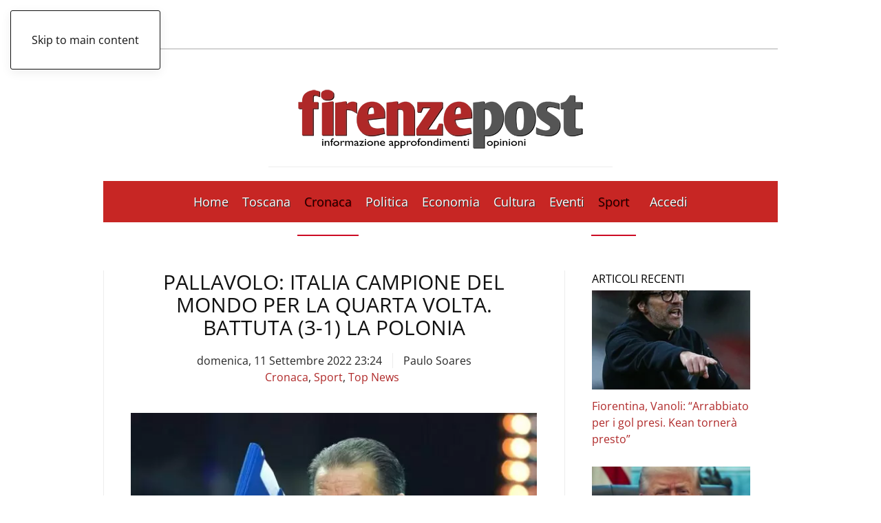

--- FILE ---
content_type: text/html; charset=UTF-8
request_url: https://www.firenzepost.it/2022/09/11/pallavolo-italia-campione-del-mondo-per-la-quarta-volta-battuta-3-1-la-polonia/
body_size: 21277
content:
<!DOCTYPE html><html lang="it-IT"><head><script data-no-optimize="1">var litespeed_docref=sessionStorage.getItem("litespeed_docref");litespeed_docref&&(Object.defineProperty(document,"referrer",{get:function(){return litespeed_docref}}),sessionStorage.removeItem("litespeed_docref"));</script> <meta charset="UTF-8"><meta name="viewport" content="width=device-width, initial-scale=1"><link rel="icon" href="/wp-content/uploads/2021/09/favicon-firenzepost.jpg" sizes="any"><link rel="apple-touch-icon" href="/wp-content/uploads/2021/09/favicon-firenzepost.jpg">
<style type='text/css'>.rpwwt-widget ul { list-style: outside none none; margin-left: 0; margin-right: 0; padding-left: 0; padding-right: 0; }
.rpwwt-widget ul li { overflow: hidden; margin: 0 0 1.5em; }
.rpwwt-widget ul li:last-child { margin: 0; }
.rpwwt-widget .screen-reader-text {border: 0; clip: rect(1px, 1px, 1px, 1px); -webkit-clip-path: inset(50%); clip-path: inset(50%); height: 1px; margin: -1px; overflow: hidden; padding: 0; position: absolute !important; width: 1px; word-wrap: normal !important; word-break: normal; }
.rpwwt-widget .screen-reader-text:focus {background-color: #f1f1f1; border-radius: 3px; box-shadow: 0 0 2px 2px rgba(0, 0, 0, 0.6); clip: auto !important; -webkit-clip-path: none; clip-path: none; color: #21759b; display: block; font-size: 0.875rem; font-weight: 700; height: auto; right: 5px; line-height: normal; padding: 15px 23px 14px; text-decoration: none; top: 5px; width: auto; z-index: 100000; }
.rpwwt-widget ul li img { display: inline; float: left; margin: .3em .75em .75em 0; }
#rpwwt-recent-posts-widget-with-thumbnails-2 img { width: 300px; height: 150px; }
#rpwwt-recent-posts-widget-with-thumbnails-3 img { max-width: 310px; width: 100%; height: auto; }
#rpwwt-recent-posts-widget-with-thumbnails-4 img { max-width: 240px; width: 100%; height: auto; }</style><meta name='robots' content='index, follow, max-image-preview:large, max-snippet:-1, max-video-preview:-1' /><title>Pallavolo: Italia campione del mondo per la quarta volta. Battuta (3-1) la Polonia - Firenze Post</title><meta name="description" content="Gli azzurri superano i padroni di casa e domani saranno ricevuti al Quirinale" /><link rel="canonical" href="https://www.firenzepost.it/2022/09/11/pallavolo-italia-campione-del-mondo-per-la-quarta-volta-battuta-3-1-la-polonia/" /><meta property="og:locale" content="it_IT" /><meta property="og:type" content="article" /><meta property="og:title" content="Pallavolo: Italia campione del mondo per la quarta volta. Battuta (3-1) la Polonia - Firenze Post" /><meta property="og:description" content="Gli azzurri superano i padroni di casa e domani saranno ricevuti al Quirinale" /><meta property="og:url" content="https://www.firenzepost.it/2022/09/11/pallavolo-italia-campione-del-mondo-per-la-quarta-volta-battuta-3-1-la-polonia/" /><meta property="og:site_name" content="Firenze Post" /><meta property="article:publisher" content="https://www.facebook.com/Firenze-Post-456468891068917/" /><meta property="article:published_time" content="2022-09-11T21:24:59+00:00" /><meta property="article:modified_time" content="2022-09-11T21:31:49+00:00" /><meta property="og:image" content="https://www.firenzepost.it/wp-content/uploads/2022/09/de-giorgi.jpg" /><meta property="og:image:width" content="700" /><meta property="og:image:height" content="566" /><meta property="og:image:type" content="image/jpeg" /><meta name="author" content="Paulo Soares" /><meta name="twitter:card" content="summary_large_image" /><meta name="twitter:creator" content="@firenzepost" /><meta name="twitter:site" content="@firenzepost" /><meta name="twitter:label1" content="Scritto da" /><meta name="twitter:data1" content="Paulo Soares" /><meta name="twitter:label2" content="Tempo di lettura stimato" /><meta name="twitter:data2" content="2 minuti" /> <script type="application/ld+json" class="yoast-schema-graph">{"@context":"https://schema.org","@graph":[{"@type":"Article","@id":"https://www.firenzepost.it/2022/09/11/pallavolo-italia-campione-del-mondo-per-la-quarta-volta-battuta-3-1-la-polonia/#article","isPartOf":{"@id":"https://www.firenzepost.it/2022/09/11/pallavolo-italia-campione-del-mondo-per-la-quarta-volta-battuta-3-1-la-polonia/"},"author":{"name":"Paulo Soares","@id":"https://www.firenzepost.it/#/schema/person/498317a511f50e7ae3b060149b286d00"},"headline":"Pallavolo: Italia campione del mondo per la quarta volta. Battuta (3-1) la Polonia","datePublished":"2022-09-11T21:24:59+00:00","dateModified":"2022-09-11T21:31:49+00:00","mainEntityOfPage":{"@id":"https://www.firenzepost.it/2022/09/11/pallavolo-italia-campione-del-mondo-per-la-quarta-volta-battuta-3-1-la-polonia/"},"wordCount":222,"commentCount":0,"publisher":{"@id":"https://www.firenzepost.it/#organization"},"image":{"@id":"https://www.firenzepost.it/2022/09/11/pallavolo-italia-campione-del-mondo-per-la-quarta-volta-battuta-3-1-la-polonia/#primaryimage"},"thumbnailUrl":"https://www.firenzepost.it/wp-content/uploads/2022/09/de-giorgi.jpg","keywords":["campione mondo","Italia","Mattarella","volley"],"articleSection":["Cronaca","Sport","Top News"],"inLanguage":"it-IT","potentialAction":[{"@type":"CommentAction","name":"Comment","target":["https://www.firenzepost.it/2022/09/11/pallavolo-italia-campione-del-mondo-per-la-quarta-volta-battuta-3-1-la-polonia/#respond"]}]},{"@type":"WebPage","@id":"https://www.firenzepost.it/2022/09/11/pallavolo-italia-campione-del-mondo-per-la-quarta-volta-battuta-3-1-la-polonia/","url":"https://www.firenzepost.it/2022/09/11/pallavolo-italia-campione-del-mondo-per-la-quarta-volta-battuta-3-1-la-polonia/","name":"Pallavolo: Italia campione del mondo per la quarta volta. Battuta (3-1) la Polonia - Firenze Post","isPartOf":{"@id":"https://www.firenzepost.it/#website"},"primaryImageOfPage":{"@id":"https://www.firenzepost.it/2022/09/11/pallavolo-italia-campione-del-mondo-per-la-quarta-volta-battuta-3-1-la-polonia/#primaryimage"},"image":{"@id":"https://www.firenzepost.it/2022/09/11/pallavolo-italia-campione-del-mondo-per-la-quarta-volta-battuta-3-1-la-polonia/#primaryimage"},"thumbnailUrl":"https://www.firenzepost.it/wp-content/uploads/2022/09/de-giorgi.jpg","datePublished":"2022-09-11T21:24:59+00:00","dateModified":"2022-09-11T21:31:49+00:00","description":"Gli azzurri superano i padroni di casa e domani saranno ricevuti al Quirinale","breadcrumb":{"@id":"https://www.firenzepost.it/2022/09/11/pallavolo-italia-campione-del-mondo-per-la-quarta-volta-battuta-3-1-la-polonia/#breadcrumb"},"inLanguage":"it-IT","potentialAction":[{"@type":"ReadAction","target":["https://www.firenzepost.it/2022/09/11/pallavolo-italia-campione-del-mondo-per-la-quarta-volta-battuta-3-1-la-polonia/"]}]},{"@type":"ImageObject","inLanguage":"it-IT","@id":"https://www.firenzepost.it/2022/09/11/pallavolo-italia-campione-del-mondo-per-la-quarta-volta-battuta-3-1-la-polonia/#primaryimage","url":"https://www.firenzepost.it/wp-content/uploads/2022/09/de-giorgi.jpg","contentUrl":"https://www.firenzepost.it/wp-content/uploads/2022/09/de-giorgi.jpg","width":700,"height":566,"caption":"Italy's coach Ferdinando de Giorgi reacts during the Men's Volleyball World Championship semi-final match between Italy and Slovenia in Katowice, Poland on September 10, 2022. (Photo by JANEK SKARZYNSKI / AFP)"},{"@type":"BreadcrumbList","@id":"https://www.firenzepost.it/2022/09/11/pallavolo-italia-campione-del-mondo-per-la-quarta-volta-battuta-3-1-la-polonia/#breadcrumb","itemListElement":[{"@type":"ListItem","position":1,"name":"Home","item":"https://www.firenzepost.it/"},{"@type":"ListItem","position":2,"name":"Pallavolo: Italia campione del mondo per la quarta volta. Battuta (3-1) la Polonia"}]},{"@type":"WebSite","@id":"https://www.firenzepost.it/#website","url":"https://www.firenzepost.it/","name":"Firenze Post","description":"Notizie di cronaca, politica, cultura e sport.  Con foto, immagini e video. Firenze Post è il nuovo giornale online di Firenze e della Toscana.","publisher":{"@id":"https://www.firenzepost.it/#organization"},"potentialAction":[{"@type":"SearchAction","target":{"@type":"EntryPoint","urlTemplate":"https://www.firenzepost.it/?s={search_term_string}"},"query-input":{"@type":"PropertyValueSpecification","valueRequired":true,"valueName":"search_term_string"}}],"inLanguage":"it-IT"},{"@type":"Organization","@id":"https://www.firenzepost.it/#organization","name":"Confesercenti Toscana","url":"https://www.firenzepost.it/","logo":{"@type":"ImageObject","inLanguage":"it-IT","@id":"https://www.firenzepost.it/#/schema/logo/image/","url":"https://i0.wp.com/www.firenzepost.it/wp-content/uploads/2021/02/cropped-cropped-fp.jpg?fit=190%2C190&ssl=1","contentUrl":"https://i0.wp.com/www.firenzepost.it/wp-content/uploads/2021/02/cropped-cropped-fp.jpg?fit=190%2C190&ssl=1","width":190,"height":190,"caption":"Confesercenti Toscana"},"image":{"@id":"https://www.firenzepost.it/#/schema/logo/image/"},"sameAs":["https://www.facebook.com/Firenze-Post-456468891068917/","https://x.com/firenzepost","https://www.youtube.com/user/firenzeblog"]},{"@type":"Person","@id":"https://www.firenzepost.it/#/schema/person/498317a511f50e7ae3b060149b286d00","name":"Paulo Soares","image":{"@type":"ImageObject","inLanguage":"it-IT","@id":"https://www.firenzepost.it/#/schema/person/image/","url":"https://secure.gravatar.com/avatar/36e452db8891d292ed4e90ea8fc4df92?s=96&d=mm&r=g","contentUrl":"https://secure.gravatar.com/avatar/36e452db8891d292ed4e90ea8fc4df92?s=96&d=mm&r=g","caption":"Paulo Soares"},"description":"redazione@firenzepost.it","url":"https://www.firenzepost.it/author/paulo-soares/"}]}</script> <link rel='dns-prefetch' href='//static.addtoany.com' /><link rel="alternate" type="application/rss+xml" title="Firenze Post &raquo; Feed" href="https://www.firenzepost.it/feed/" /><link rel="alternate" type="application/rss+xml" title="Firenze Post &raquo; Feed dei commenti" href="https://www.firenzepost.it/comments/feed/" /><link rel="alternate" type="application/rss+xml" title="Firenze Post &raquo; Pallavolo: Italia campione del mondo per la quarta volta. Battuta (3-1) la Polonia Feed dei commenti" href="https://www.firenzepost.it/2022/09/11/pallavolo-italia-campione-del-mondo-per-la-quarta-volta-battuta-3-1-la-polonia/feed/" /><link data-optimized="2" rel="stylesheet" href="https://www.firenzepost.it/wp-content/litespeed/css/d865632365dc33d752249e846fc859bf.css?ver=40ed0" /><style id='classic-theme-styles-inline-css'>/*! This file is auto-generated */
.wp-block-button__link{color:#fff;background-color:#32373c;border-radius:9999px;box-shadow:none;text-decoration:none;padding:calc(.667em + 2px) calc(1.333em + 2px);font-size:1.125em}.wp-block-file__button{background:#32373c;color:#fff;text-decoration:none}</style><style id='global-styles-inline-css'>:root{--wp--preset--aspect-ratio--square: 1;--wp--preset--aspect-ratio--4-3: 4/3;--wp--preset--aspect-ratio--3-4: 3/4;--wp--preset--aspect-ratio--3-2: 3/2;--wp--preset--aspect-ratio--2-3: 2/3;--wp--preset--aspect-ratio--16-9: 16/9;--wp--preset--aspect-ratio--9-16: 9/16;--wp--preset--color--black: #000000;--wp--preset--color--cyan-bluish-gray: #abb8c3;--wp--preset--color--white: #ffffff;--wp--preset--color--pale-pink: #f78da7;--wp--preset--color--vivid-red: #cf2e2e;--wp--preset--color--luminous-vivid-orange: #ff6900;--wp--preset--color--luminous-vivid-amber: #fcb900;--wp--preset--color--light-green-cyan: #7bdcb5;--wp--preset--color--vivid-green-cyan: #00d084;--wp--preset--color--pale-cyan-blue: #8ed1fc;--wp--preset--color--vivid-cyan-blue: #0693e3;--wp--preset--color--vivid-purple: #9b51e0;--wp--preset--gradient--vivid-cyan-blue-to-vivid-purple: linear-gradient(135deg,rgba(6,147,227,1) 0%,rgb(155,81,224) 100%);--wp--preset--gradient--light-green-cyan-to-vivid-green-cyan: linear-gradient(135deg,rgb(122,220,180) 0%,rgb(0,208,130) 100%);--wp--preset--gradient--luminous-vivid-amber-to-luminous-vivid-orange: linear-gradient(135deg,rgba(252,185,0,1) 0%,rgba(255,105,0,1) 100%);--wp--preset--gradient--luminous-vivid-orange-to-vivid-red: linear-gradient(135deg,rgba(255,105,0,1) 0%,rgb(207,46,46) 100%);--wp--preset--gradient--very-light-gray-to-cyan-bluish-gray: linear-gradient(135deg,rgb(238,238,238) 0%,rgb(169,184,195) 100%);--wp--preset--gradient--cool-to-warm-spectrum: linear-gradient(135deg,rgb(74,234,220) 0%,rgb(151,120,209) 20%,rgb(207,42,186) 40%,rgb(238,44,130) 60%,rgb(251,105,98) 80%,rgb(254,248,76) 100%);--wp--preset--gradient--blush-light-purple: linear-gradient(135deg,rgb(255,206,236) 0%,rgb(152,150,240) 100%);--wp--preset--gradient--blush-bordeaux: linear-gradient(135deg,rgb(254,205,165) 0%,rgb(254,45,45) 50%,rgb(107,0,62) 100%);--wp--preset--gradient--luminous-dusk: linear-gradient(135deg,rgb(255,203,112) 0%,rgb(199,81,192) 50%,rgb(65,88,208) 100%);--wp--preset--gradient--pale-ocean: linear-gradient(135deg,rgb(255,245,203) 0%,rgb(182,227,212) 50%,rgb(51,167,181) 100%);--wp--preset--gradient--electric-grass: linear-gradient(135deg,rgb(202,248,128) 0%,rgb(113,206,126) 100%);--wp--preset--gradient--midnight: linear-gradient(135deg,rgb(2,3,129) 0%,rgb(40,116,252) 100%);--wp--preset--font-size--small: 13px;--wp--preset--font-size--medium: 20px;--wp--preset--font-size--large: 36px;--wp--preset--font-size--x-large: 42px;--wp--preset--spacing--20: 0.44rem;--wp--preset--spacing--30: 0.67rem;--wp--preset--spacing--40: 1rem;--wp--preset--spacing--50: 1.5rem;--wp--preset--spacing--60: 2.25rem;--wp--preset--spacing--70: 3.38rem;--wp--preset--spacing--80: 5.06rem;--wp--preset--shadow--natural: 6px 6px 9px rgba(0, 0, 0, 0.2);--wp--preset--shadow--deep: 12px 12px 50px rgba(0, 0, 0, 0.4);--wp--preset--shadow--sharp: 6px 6px 0px rgba(0, 0, 0, 0.2);--wp--preset--shadow--outlined: 6px 6px 0px -3px rgba(255, 255, 255, 1), 6px 6px rgba(0, 0, 0, 1);--wp--preset--shadow--crisp: 6px 6px 0px rgba(0, 0, 0, 1);}:where(.is-layout-flex){gap: 0.5em;}:where(.is-layout-grid){gap: 0.5em;}body .is-layout-flex{display: flex;}.is-layout-flex{flex-wrap: wrap;align-items: center;}.is-layout-flex > :is(*, div){margin: 0;}body .is-layout-grid{display: grid;}.is-layout-grid > :is(*, div){margin: 0;}:where(.wp-block-columns.is-layout-flex){gap: 2em;}:where(.wp-block-columns.is-layout-grid){gap: 2em;}:where(.wp-block-post-template.is-layout-flex){gap: 1.25em;}:where(.wp-block-post-template.is-layout-grid){gap: 1.25em;}.has-black-color{color: var(--wp--preset--color--black) !important;}.has-cyan-bluish-gray-color{color: var(--wp--preset--color--cyan-bluish-gray) !important;}.has-white-color{color: var(--wp--preset--color--white) !important;}.has-pale-pink-color{color: var(--wp--preset--color--pale-pink) !important;}.has-vivid-red-color{color: var(--wp--preset--color--vivid-red) !important;}.has-luminous-vivid-orange-color{color: var(--wp--preset--color--luminous-vivid-orange) !important;}.has-luminous-vivid-amber-color{color: var(--wp--preset--color--luminous-vivid-amber) !important;}.has-light-green-cyan-color{color: var(--wp--preset--color--light-green-cyan) !important;}.has-vivid-green-cyan-color{color: var(--wp--preset--color--vivid-green-cyan) !important;}.has-pale-cyan-blue-color{color: var(--wp--preset--color--pale-cyan-blue) !important;}.has-vivid-cyan-blue-color{color: var(--wp--preset--color--vivid-cyan-blue) !important;}.has-vivid-purple-color{color: var(--wp--preset--color--vivid-purple) !important;}.has-black-background-color{background-color: var(--wp--preset--color--black) !important;}.has-cyan-bluish-gray-background-color{background-color: var(--wp--preset--color--cyan-bluish-gray) !important;}.has-white-background-color{background-color: var(--wp--preset--color--white) !important;}.has-pale-pink-background-color{background-color: var(--wp--preset--color--pale-pink) !important;}.has-vivid-red-background-color{background-color: var(--wp--preset--color--vivid-red) !important;}.has-luminous-vivid-orange-background-color{background-color: var(--wp--preset--color--luminous-vivid-orange) !important;}.has-luminous-vivid-amber-background-color{background-color: var(--wp--preset--color--luminous-vivid-amber) !important;}.has-light-green-cyan-background-color{background-color: var(--wp--preset--color--light-green-cyan) !important;}.has-vivid-green-cyan-background-color{background-color: var(--wp--preset--color--vivid-green-cyan) !important;}.has-pale-cyan-blue-background-color{background-color: var(--wp--preset--color--pale-cyan-blue) !important;}.has-vivid-cyan-blue-background-color{background-color: var(--wp--preset--color--vivid-cyan-blue) !important;}.has-vivid-purple-background-color{background-color: var(--wp--preset--color--vivid-purple) !important;}.has-black-border-color{border-color: var(--wp--preset--color--black) !important;}.has-cyan-bluish-gray-border-color{border-color: var(--wp--preset--color--cyan-bluish-gray) !important;}.has-white-border-color{border-color: var(--wp--preset--color--white) !important;}.has-pale-pink-border-color{border-color: var(--wp--preset--color--pale-pink) !important;}.has-vivid-red-border-color{border-color: var(--wp--preset--color--vivid-red) !important;}.has-luminous-vivid-orange-border-color{border-color: var(--wp--preset--color--luminous-vivid-orange) !important;}.has-luminous-vivid-amber-border-color{border-color: var(--wp--preset--color--luminous-vivid-amber) !important;}.has-light-green-cyan-border-color{border-color: var(--wp--preset--color--light-green-cyan) !important;}.has-vivid-green-cyan-border-color{border-color: var(--wp--preset--color--vivid-green-cyan) !important;}.has-pale-cyan-blue-border-color{border-color: var(--wp--preset--color--pale-cyan-blue) !important;}.has-vivid-cyan-blue-border-color{border-color: var(--wp--preset--color--vivid-cyan-blue) !important;}.has-vivid-purple-border-color{border-color: var(--wp--preset--color--vivid-purple) !important;}.has-vivid-cyan-blue-to-vivid-purple-gradient-background{background: var(--wp--preset--gradient--vivid-cyan-blue-to-vivid-purple) !important;}.has-light-green-cyan-to-vivid-green-cyan-gradient-background{background: var(--wp--preset--gradient--light-green-cyan-to-vivid-green-cyan) !important;}.has-luminous-vivid-amber-to-luminous-vivid-orange-gradient-background{background: var(--wp--preset--gradient--luminous-vivid-amber-to-luminous-vivid-orange) !important;}.has-luminous-vivid-orange-to-vivid-red-gradient-background{background: var(--wp--preset--gradient--luminous-vivid-orange-to-vivid-red) !important;}.has-very-light-gray-to-cyan-bluish-gray-gradient-background{background: var(--wp--preset--gradient--very-light-gray-to-cyan-bluish-gray) !important;}.has-cool-to-warm-spectrum-gradient-background{background: var(--wp--preset--gradient--cool-to-warm-spectrum) !important;}.has-blush-light-purple-gradient-background{background: var(--wp--preset--gradient--blush-light-purple) !important;}.has-blush-bordeaux-gradient-background{background: var(--wp--preset--gradient--blush-bordeaux) !important;}.has-luminous-dusk-gradient-background{background: var(--wp--preset--gradient--luminous-dusk) !important;}.has-pale-ocean-gradient-background{background: var(--wp--preset--gradient--pale-ocean) !important;}.has-electric-grass-gradient-background{background: var(--wp--preset--gradient--electric-grass) !important;}.has-midnight-gradient-background{background: var(--wp--preset--gradient--midnight) !important;}.has-small-font-size{font-size: var(--wp--preset--font-size--small) !important;}.has-medium-font-size{font-size: var(--wp--preset--font-size--medium) !important;}.has-large-font-size{font-size: var(--wp--preset--font-size--large) !important;}.has-x-large-font-size{font-size: var(--wp--preset--font-size--x-large) !important;}
:where(.wp-block-post-template.is-layout-flex){gap: 1.25em;}:where(.wp-block-post-template.is-layout-grid){gap: 1.25em;}
:where(.wp-block-columns.is-layout-flex){gap: 2em;}:where(.wp-block-columns.is-layout-grid){gap: 2em;}
:root :where(.wp-block-pullquote){font-size: 1.5em;line-height: 1.6;}</style><link rel='stylesheet' id='cmplz-general-css' href='https://www.firenzepost.it/wp-content/plugins/complianz-gdpr-premium/assets/css/cookieblocker.min.css' media='all' /><style id='addtoany-inline-css'>@media screen and (min-width:981px){
.a2a_floating_style.a2a_default_style{display:none;}
}</style> <script type="litespeed/javascript" data-src="https://www.firenzepost.it/wp-content/plugins/complianz-gdpr-premium/pro/tcf-stub/build/index.js" id="cmplz-tcf-stub-js"></script> <script id="addtoany-core-js-before" type="litespeed/javascript">window.a2a_config=window.a2a_config||{};a2a_config.callbacks=[];a2a_config.overlays=[];a2a_config.templates={};a2a_localize={Share:"Condividi",Save:"Salva",Subscribe:"Abbonati",Email:"Email",Bookmark:"Segnalibro",ShowAll:"espandi",ShowLess:"comprimi",FindServices:"Trova servizi",FindAnyServiceToAddTo:"Trova subito un servizio da aggiungere",PoweredBy:"Powered by",ShareViaEmail:"Condividi via email",SubscribeViaEmail:"Iscriviti via email",BookmarkInYourBrowser:"Aggiungi ai segnalibri",BookmarkInstructions:"Premi Ctrl+D o \u2318+D per mettere questa pagina nei preferiti",AddToYourFavorites:"Aggiungi ai favoriti",SendFromWebOrProgram:"Invia da qualsiasi indirizzo email o programma di posta elettronica",EmailProgram:"Programma di posta elettronica",More:"Di più&#8230;",ThanksForSharing:"Grazie per la condivisione!",ThanksForFollowing:"Thanks for following!"}</script> <script defer src="https://static.addtoany.com/menu/page.js" id="addtoany-core-js"></script> <script type="litespeed/javascript" data-src="https://www.firenzepost.it/wp-includes/js/jquery/jquery.min.js" id="jquery-core-js"></script> <script id="cmplz-tcf-js-extra" type="litespeed/javascript">var cmplz_tcf={"cmp_url":"https:\/\/www.firenzepost.it\/wp-content\/uploads\/complianz\/","retention_string":"Conservazioni in giorni","undeclared_string":"Non dichiarato","isServiceSpecific":"1","excludedVendors":{"15":15,"66":66,"119":119,"139":139,"141":141,"174":174,"192":192,"262":262,"375":375,"377":377,"387":387,"427":427,"435":435,"512":512,"527":527,"569":569,"581":581,"587":587,"626":626,"644":644,"667":667,"713":713,"733":733,"736":736,"748":748,"776":776,"806":806,"822":822,"830":830,"836":836,"856":856,"879":879,"882":882,"888":888,"909":909,"970":970,"986":986,"1015":1015,"1018":1018,"1022":1022,"1039":1039,"1078":1078,"1079":1079,"1094":1094,"1149":1149,"1156":1156,"1167":1167,"1173":1173,"1199":1199,"1211":1211,"1216":1216,"1252":1252,"1263":1263,"1298":1298,"1305":1305,"1342":1342,"1343":1343,"1355":1355,"1365":1365,"1366":1366,"1368":1368,"1371":1371,"1373":1373,"1391":1391,"1405":1405,"1418":1418,"1423":1423,"1425":1425,"1440":1440,"1442":1442,"1482":1482,"1492":1492,"1496":1496,"1503":1503,"1508":1508,"1509":1509,"1510":1510,"1519":1519},"purposes":[2,3,4,1,5,6,8,7,10,9],"specialPurposes":[1,2,3],"features":[1,2,3],"specialFeatures":[1,2],"publisherCountryCode":"IT","lspact":"N","ccpa_applies":"","ac_mode":"1","debug":"","prefix":"cmplz_"}</script> <script defer src="https://www.firenzepost.it/wp-content/plugins/complianz-gdpr-premium/pro/tcf/build/index.js" id="cmplz-tcf-js"></script>  <script async=true type="litespeed/javascript">(function(){var host=window.location.hostname;var element=document.createElement('script');var firstScript=document.getElementsByTagName('script')[0];var url='https://cmp.quantcast.com'.concat('/choice/','CTJwHywbuTHcF','/',host,'/choice.js?tag_version=V2');var uspTries=0;var uspTriesLimit=3;element.async=!0;element.type='text/javascript';element.src=url;firstScript.parentNode.insertBefore(element,firstScript);function makeStub(){var TCF_LOCATOR_NAME='__tcfapiLocator';var queue=[];var win=window;var cmpFrame;function addFrame(){var doc=win.document;var otherCMP=!!(win.frames[TCF_LOCATOR_NAME]);if(!otherCMP){if(doc.body){var iframe=doc.createElement('iframe');iframe.style.cssText='display:none';iframe.name=TCF_LOCATOR_NAME;doc.body.appendChild(iframe)}else{setTimeout(addFrame,5)}}
return!otherCMP}
function tcfAPIHandler(){var gdprApplies;var args=arguments;if(!args.length){return queue}else if(args[0]==='setGdprApplies'){if(args.length>3&&args[2]===2&&typeof args[3]==='boolean'){gdprApplies=args[3];if(typeof args[2]==='function'){args[2]('set',!0)}}}else if(args[0]==='ping'){var retr={gdprApplies:gdprApplies,cmpLoaded:!1,cmpStatus:'stub'};if(typeof args[2]==='function'){args[2](retr)}}else{if(args[0]==='init'&&typeof args[3]==='object'){args[3]=Object.assign(args[3],{tag_version:'V2'})}
queue.push(args)}}
function postMessageEventHandler(event){var msgIsString=typeof event.data==='string';var json={};try{if(msgIsString){json=JSON.parse(event.data)}else{json=event.data}}catch(ignore){}
var payload=json.__tcfapiCall;if(payload){window.__tcfapi(payload.command,payload.version,function(retValue,success){var returnMsg={__tcfapiReturn:{returnValue:retValue,success:success,callId:payload.callId}};if(msgIsString){returnMsg=JSON.stringify(returnMsg)}
if(event&&event.source&&event.source.postMessage){event.source.postMessage(returnMsg,'*')}},payload.parameter)}}
while(win){try{if(win.frames[TCF_LOCATOR_NAME]){cmpFrame=win;break}}catch(ignore){}
if(win===window.top){break}
win=win.parent}
if(!cmpFrame){addFrame();win.__tcfapi=tcfAPIHandler;win.addEventListener('message',postMessageEventHandler,!1)}};makeStub();var uspStubFunction=function(){var arg=arguments;if(typeof window.__uspapi!==uspStubFunction){setTimeout(function(){if(typeof window.__uspapi!=='undefined'){window.__uspapi.apply(window.__uspapi,arg)}},500)}};var checkIfUspIsReady=function(){uspTries++;if(window.__uspapi===uspStubFunction&&uspTries<uspTriesLimit){console.warn('USP is not accessible')}else{clearInterval(uspInterval)}};if(typeof window.__uspapi==='undefined'){window.__uspapi=uspStubFunction;var uspInterval=setInterval(checkIfUspIsReady,6000)}})()</script> <style>.cmplz-hidden {
					display: none !important;
				}</style> <script type="litespeed/javascript" data-src="https://pagead2.googlesyndication.com/pagead/js/adsbygoogle.js?client=ca-pub-8160612107702374"
     crossorigin="anonymous"></script> <script type="litespeed/javascript">window.yootheme||={};var $theme=yootheme.theme={"i18n":{"close":{"label":"Chiudi","0":"yootheme"},"totop":{"label":"Back to top","0":"yootheme"},"marker":{"label":"Open","0":"yootheme"},"navbarToggleIcon":{"label":"Apri menu","0":"yootheme"},"paginationPrevious":{"label":"Pagina precedente","0":"yootheme"},"paginationNext":{"label":"Pagina successiva","0":"yootheme"},"searchIcon":{"toggle":"Open Search","submit":"Submit Search"},"slider":{"next":"Next slide","previous":"Previous slide","slideX":"Slide %s","slideLabel":"%s of %s"},"slideshow":{"next":"Next slide","previous":"Previous slide","slideX":"Slide %s","slideLabel":"%s of %s"},"lightboxPanel":{"next":"Next slide","previous":"Previous slide","slideLabel":"%s of %s","close":"Close"}}}</script> <script></script><link rel="icon" href="https://www.firenzepost.it/wp-content/uploads/2021/02/cropped-fp-32x32.jpg" sizes="32x32" /><link rel="icon" href="https://www.firenzepost.it/wp-content/uploads/2021/02/cropped-fp-192x192.jpg" sizes="192x192" /><link rel="apple-touch-icon" href="https://www.firenzepost.it/wp-content/uploads/2021/02/cropped-fp-180x180.jpg" /><meta name="msapplication-TileImage" content="https://www.firenzepost.it/wp-content/uploads/2021/02/cropped-fp-270x270.jpg" /><style id="wp-custom-css">.custom-header-section {
	background-color: #c72624;
	border-bottom: 1px solid #ffffff;
	padding: 5px;
}	

.custom-header-section p {
	color: #ffffff;
	margin: 0px;
	width: 70%;
	margin: auto;
	text-align: center;
}

.custom-header-section p strong{
	font-weight: bold;
}

@media (max-width: 768px) {
	.custom-header-section p {
		width: 100%;
	}
}

@media (max-width: 650px) {
	.custom-header-section p {
		font-size: 12px;
	}
}
	

@media (max-width: 480px) {
    .cntn-wrp p {
        line-height: 1.65;
        text-align: justify;
    }

		.uk-notification-message {
    display: none;
}</style></head><body data-cmplz=2 class="post-template-default single single-post postid-440772 single-format-standard "><div class="uk-hidden-visually uk-notification uk-notification-top-left uk-width-auto"><div class="uk-notification-message">
<a href="#tm-main" class="uk-link-reset">Skip to main content</a></div></div><div class="tm-page-container uk-clearfix"><div class="tm-page uk-margin-auto tm-page-margin-top tm-page-margin-bottom"><header class="tm-header-mobile uk-hidden@m"><div class="uk-navbar-container"><div class="uk-container uk-container-expand"><nav class="uk-navbar" uk-navbar="{&quot;align&quot;:&quot;left&quot;,&quot;container&quot;:&quot;.tm-header-mobile&quot;,&quot;boundary&quot;:&quot;.tm-header-mobile .uk-navbar-container&quot;,&quot;target-x&quot;:&quot;.tm-header-mobile .uk-navbar&quot;}"><div class="uk-navbar-left ">
<a uk-toggle href="#tm-dialog-mobile" class="uk-navbar-toggle"><div uk-navbar-toggle-icon></div>
</a></div><div class="uk-navbar-center"><a href="https://www.firenzepost.it/" aria-label="Torna alla Home" class="uk-logo uk-navbar-item">
<picture>
<source type="image/webp" srcset="/wp-content/themes/yootheme/cache/51/firenzepost-515e6cca.webp 270w, /wp-content/themes/yootheme/cache/d3/firenzepost-d311f031.webp 500w" sizes="(min-width: 270px) 270px">
<img data-lazyloaded="1" src="[data-uri]" alt loading="eager" data-src="/wp-content/themes/yootheme/cache/6c/firenzepost-6c674f28.png" width="270" height="81">
</picture></a></div></nav></div></div><div id="tm-dialog-mobile" uk-offcanvas="container: true; overlay: true" mode="slide"><div class="uk-offcanvas-bar uk-flex uk-flex-column"><button class="uk-offcanvas-close uk-close-large" type="button" uk-close uk-toggle="cls: uk-close-large; mode: media; media: @s"></button><div class="uk-margin-auto-bottom"><div class="uk-grid uk-child-width-1-1" uk-grid><div><div class="uk-panel widget widget_nav_menu" id="nav_menu-11"><ul class="uk-nav uk-nav-default"><li class="menu-item menu-item-type-custom menu-item-object-custom menu-item-home"><a href="https://www.firenzepost.it">Home</a></li><li class="menu-item menu-item-type-taxonomy menu-item-object-category menu-item-has-children uk-parent"><a href="https://www.firenzepost.it/category/regione-toscana/">Toscana</a><ul class="uk-nav-sub"><li class="menu-item menu-item-type-custom menu-item-object-custom"><a href="https://www.firenzepost.it/tag/firenze/">Firenze</a></li><li class="menu-item menu-item-type-custom menu-item-object-custom"><a href="https://www.firenzepost.it/tag/arezzo/">Arezzo</a></li><li class="menu-item menu-item-type-custom menu-item-object-custom"><a href="https://www.firenzepost.it/tag/grosseto/">Grosseto</a></li><li class="menu-item menu-item-type-custom menu-item-object-custom"><a href="https://www.firenzepost.it/tag/livorno/">Livorno</a></li><li class="menu-item menu-item-type-custom menu-item-object-custom"><a href="https://www.firenzepost.it/tag/lucca/">Lucca</a></li><li class="menu-item menu-item-type-custom menu-item-object-custom"><a href="https://www.firenzepost.it/tag/massa-carrara/">Massa Carrara</a></li><li class="menu-item menu-item-type-custom menu-item-object-custom"><a href="https://www.firenzepost.it/tag/pisa/">Pisa</a></li><li class="menu-item menu-item-type-custom menu-item-object-custom"><a href="https://www.firenzepost.it/tag/pistoia/">Pistoia</a></li><li class="menu-item menu-item-type-custom menu-item-object-custom"><a href="https://www.firenzepost.it/tag/prato/">Prato</a></li><li class="menu-item menu-item-type-custom menu-item-object-custom"><a href="https://www.firenzepost.it/tag/siena/">Siena</a></li></ul></li><li class="menu-item menu-item-type-taxonomy menu-item-object-category current-post-ancestor current-menu-parent current-post-parent uk-active"><a href="https://www.firenzepost.it/category/cronaca/">Cronaca</a></li><li class="menu-item menu-item-type-taxonomy menu-item-object-category"><a href="https://www.firenzepost.it/category/politica/">Politica</a></li><li class="menu-item menu-item-type-taxonomy menu-item-object-category"><a href="https://www.firenzepost.it/category/economia/">Economia</a></li><li class="menu-item menu-item-type-taxonomy menu-item-object-category"><a href="https://www.firenzepost.it/category/cultura/">Cultura</a></li><li class="menu-item menu-item-type-taxonomy menu-item-object-category"><a href="https://www.firenzepost.it/category/eventi/">Eventi</a></li><li class="menu-item menu-item-type-taxonomy menu-item-object-category current-post-ancestor current-menu-parent current-post-parent uk-active"><a href="https://www.firenzepost.it/category/sport/">Sport</a></li><li class="menu-item menu-item-type-custom menu-item-object-custom"><a href="https://www.firenzepost.it/wp-login.php"><span class="uk-margin-small-right" uk-icon="icon: file-edit;"></span> Accedi</a></li></ul></div></div><div><div class="uk-panel widget widget_search" id="search-5"><form id="search-0" action="https://www.firenzepost.it/" method="get" role="search" class="uk-search uk-search-default uk-width-1-1"><span uk-search-icon></span><input name="s" placeholder="Cerca" required aria-label="Cerca" type="search" class="uk-search-input"></form></div></div></div></div></div></div></header><header class="tm-header uk-visible@m"><div class="tm-toolbar uk-visible@m"><div class="uk-container uk-flex uk-flex-middle"><div><div class="uk-grid-medium uk-child-width-auto uk-flex-middle" uk-grid="margin: uk-margin-small-top"><div><div class="uk-panel widget widget_custom_html" id="custom_html-34"><div class="textwidget custom-html-widget"><div class="Box"><div id="Facebook"><a href="https://www.facebook.com/firenzepost.it" aria-label="Apri il link alla pagina Facebook del Firenze Post" uk-icon="icon: facebook"></a></div><div id="X"><a href="https://twitter.com/firenzepost" aria-label="Apri il link alla pagina Twitter del Firenze Post" uk-icon="icon: twitter"></a></div><div id="Youtube"><a href="https://www.youtube.com/user/firenzeblog/" aria-label="Apri il link al canale Youtube del Firenze Post" uk-icon="icon: youtube"></a></div><div id="Mail"><a href="mailto: redazione@firenzepost.it" aria-label="Invia una mail al Firenze Post" uk-icon="icon: mail"></a></div><div id="Rss"><a href="https://www.firenzepost.it/feed" aria-label="Apri il flusso RSS del Firenze Post" uk-icon="icon: rss"></a></div></div></div></div></div></div></div><div class="uk-margin-auto-left"><div class="uk-grid-medium uk-child-width-auto uk-flex-middle" uk-grid="margin: uk-margin-small-top"><div><div class="uk-panel widget widget_custom_html" id="custom_html-41"><div class="textwidget custom-html-widget"><div id="ora"> <script type="litespeed/javascript">document.currentScript.insertAdjacentHTML('afterend','<time class="uk-text-small uk-text-emphasis" datetime="'+new Date().toJSON()+'">'+new Intl.DateTimeFormat(document.documentElement.lang,{weekday:'long',year:'numeric',month:'long',day:'numeric'}).format()+'</time>')</script></div></div></div></div></div></div></div></div><div class="tm-headerbar-default tm-headerbar tm-headerbar-top"><div class="uk-container"><div class="uk-position-relative uk-flex uk-flex-center uk-flex-middle">
<a href="https://www.firenzepost.it/" aria-label="Torna alla Home" class="uk-logo">
<picture>
<source type="image/webp" srcset="/wp-content/themes/yootheme/cache/d3/firenzepost-d311f031.webp 500w" sizes="(min-width: 500px) 500px">
<img data-lazyloaded="1" src="[data-uri]" alt loading="eager" data-src="/wp-content/themes/yootheme/cache/98/firenzepost-98db0bab.png" width="500" height="150">
</picture></a></div></div></div><div class="uk-navbar-container uk-navbar-primary"><div class="uk-container"><nav class="uk-navbar" uk-navbar="{&quot;align&quot;:&quot;left&quot;,&quot;container&quot;:&quot;.tm-header&quot;,&quot;boundary&quot;:&quot;.tm-header .uk-navbar-container&quot;,&quot;target-x&quot;:&quot;.tm-header .uk-navbar&quot;}"><div class="uk-navbar-center"><ul class="uk-navbar-nav"><li class="menu-item menu-item-type-custom menu-item-object-custom menu-item-home"><a href="https://www.firenzepost.it">Home</a></li><li class="menu-item menu-item-type-taxonomy menu-item-object-category menu-item-has-children uk-parent"><a href="https://www.firenzepost.it/category/regione-toscana/">Toscana</a><div class="uk-drop uk-navbar-dropdown"><div><ul class="uk-nav uk-navbar-dropdown-nav"><li class="menu-item menu-item-type-custom menu-item-object-custom"><a href="https://www.firenzepost.it/tag/firenze/">Firenze</a></li><li class="menu-item menu-item-type-custom menu-item-object-custom"><a href="https://www.firenzepost.it/tag/arezzo/">Arezzo</a></li><li class="menu-item menu-item-type-custom menu-item-object-custom"><a href="https://www.firenzepost.it/tag/grosseto/">Grosseto</a></li><li class="menu-item menu-item-type-custom menu-item-object-custom"><a href="https://www.firenzepost.it/tag/livorno/">Livorno</a></li><li class="menu-item menu-item-type-custom menu-item-object-custom"><a href="https://www.firenzepost.it/tag/lucca/">Lucca</a></li><li class="menu-item menu-item-type-custom menu-item-object-custom"><a href="https://www.firenzepost.it/tag/massa-carrara/">Massa Carrara</a></li><li class="menu-item menu-item-type-custom menu-item-object-custom"><a href="https://www.firenzepost.it/tag/pisa/">Pisa</a></li><li class="menu-item menu-item-type-custom menu-item-object-custom"><a href="https://www.firenzepost.it/tag/pistoia/">Pistoia</a></li><li class="menu-item menu-item-type-custom menu-item-object-custom"><a href="https://www.firenzepost.it/tag/prato/">Prato</a></li><li class="menu-item menu-item-type-custom menu-item-object-custom"><a href="https://www.firenzepost.it/tag/siena/">Siena</a></li></ul></div></div></li><li class="menu-item menu-item-type-taxonomy menu-item-object-category current-post-ancestor current-menu-parent current-post-parent uk-active"><a href="https://www.firenzepost.it/category/cronaca/">Cronaca</a></li><li class="menu-item menu-item-type-taxonomy menu-item-object-category"><a href="https://www.firenzepost.it/category/politica/">Politica</a></li><li class="menu-item menu-item-type-taxonomy menu-item-object-category"><a href="https://www.firenzepost.it/category/economia/">Economia</a></li><li class="menu-item menu-item-type-taxonomy menu-item-object-category"><a href="https://www.firenzepost.it/category/cultura/">Cultura</a></li><li class="menu-item menu-item-type-taxonomy menu-item-object-category"><a href="https://www.firenzepost.it/category/eventi/">Eventi</a></li><li class="menu-item menu-item-type-taxonomy menu-item-object-category current-post-ancestor current-menu-parent current-post-parent uk-active"><a href="https://www.firenzepost.it/category/sport/">Sport</a></li><li class="menu-item menu-item-type-custom menu-item-object-custom"><a href="https://www.firenzepost.it/wp-login.php" class="uk-preserve-width"><span class="uk-margin-small-right" uk-icon="icon: file-edit;"></span> Accedi</a></li></ul><a class="uk-navbar-toggle" href="#search-1-search" uk-search-icon uk-toggle></a><div uk-modal id="search-1-search" class="uk-modal"><div class="uk-modal-dialog uk-modal-body"><form id="search-1" action="https://www.firenzepost.it/" method="get" role="search" class="uk-search uk-width-1-1 uk-search-medium"><span uk-search-icon></span><input name="s" placeholder="Cerca" required aria-label="Cerca" type="search" class="uk-search-input" autofocus></form></div></div></div></nav></div></div></header><main id="tm-main"  class="tm-main uk-section uk-section-default" uk-height-viewport="expand: true"><div class="uk-container uk-container-large"><div class="uk-grid uk-grid-divider" uk-grid><div class="uk-width-expand@m"><article id="post-440772" class="uk-article post-440772 post type-post status-publish format-standard has-post-thumbnail hentry category-cronaca category-sport category-top-news tag-campione-mondo tag-italia tag-mattarella tag-volley" typeof="Article" vocab="https://schema.org/"><meta property="name" content="Pallavolo: Italia campione del mondo per la quarta volta. Battuta (3-1) la Polonia"><meta property="author" typeof="Person" content="Paulo Soares"><meta property="dateModified" content="2022-09-11T23:31:49+02:00"><meta class="uk-margin-remove-adjacent" property="datePublished" content="2022-09-11T23:24:59+02:00"><div class="uk-text-center uk-margin-medium-top" property="image" typeof="ImageObject"><meta property="url" content="https://www.firenzepost.it/wp-content/uploads/2022/09/de-giorgi.jpg">
<picture>
<source type="image/webp" srcset="https://www.firenzepost.it/wp-json/yootheme/image?src=%7B%22file%22%3A%22wp-content%2Fuploads%2F2022%2F09%2Fde-giorgi.jpg%22%2C%22type%22%3A%22webp%2C85%22%2C%22thumbnail%22%3A%22610%2C%22%7D&amp;hash=ce5e7ffd 610w, https://www.firenzepost.it/wp-json/yootheme/image?src=%7B%22file%22%3A%22wp-content%2Fuploads%2F2022%2F09%2Fde-giorgi.jpg%22%2C%22type%22%3A%22webp%2C85%22%2C%22thumbnail%22%3A%22700%2C566%22%7D&amp;hash=96ee3013 700w" sizes="(min-width: 610px) 610px">
<img data-lazyloaded="1" src="[data-uri]" loading="lazy" alt data-src="/wp-content/themes/yootheme/cache/da/de-giorgi-da0372c1.jpeg" width="610" height="493">
</picture></div><h1 property="headline" class="uk-margin-remove-top uk-margin-remove-bottom uk-text-center uk-article-title">Pallavolo: Italia campione del mondo per la quarta volta. Battuta (3-1) la Polonia</h1><ul class="uk-margin-top uk-margin-remove-bottom uk-subnav uk-subnav-divider uk-flex-center"><li><span><time datetime="2022-09-11T23:24:59+02:00">domenica, 11 Settembre 2022 23:24</time></span></li><li><a href="https://www.firenzepost.it/author/paulo-soares/">Paulo Soares</a></li><li><span><a href="https://www.firenzepost.it/category/cronaca/" rel="category tag">Cronaca</a>, <a href="https://www.firenzepost.it/category/sport/" rel="category tag">Sport</a>, <a href="https://www.firenzepost.it/category/top-news/" rel="category tag">Top News</a></span></li></ul><div class="uk-margin-medium-top" property="text"><div class="wp-block-image"><figure class="aligncenter size-large"><img data-lazyloaded="1" src="[data-uri]" fetchpriority="high" decoding="async" width="604" height="488" data-src="https://www.firenzepost.it/wp-content/uploads/2022/09/de-giorgi-604x488.jpg.webp" alt="" class="wp-image-440774" data-srcset="https://www.firenzepost.it/wp-content/uploads/2022/09/de-giorgi-604x488.jpg.webp 604w, https://www.firenzepost.it/wp-content/uploads/2022/09/de-giorgi-186x150.jpg.webp 186w, https://www.firenzepost.it/wp-content/uploads/2022/09/de-giorgi.jpg.webp 700w" data-sizes="(max-width: 604px) 100vw, 604px" /><figcaption>. (Photo by JANEK SKARZYNSKI / AFP)</figcaption></figure></div><p>ROMA &#8211; La Nazionale italiana maschile di pallavolo è campione del mondo. Gli azzurri guidati da Fede&#8217; De Giorgi nella finale di Katowice battono la Polonia, padrone di casa e campione in carica per 3-1 in rimonta e conquistano il trofeo per la quarta volta nella storia. Un successo atteso 24 anni.<br>Gli azzurri dopo la vittoria con la Slovenia in semifinale erano approdati in finale dopo appunto 24 anni. Era infatti il 1998 quando l&#8217;Italia giocò e vinse l&#8217;oro contro l&#8217;allora Jugoslavia.</p><p>A Katowice gli azzurri  hanno battuto i padroni di casa della Polonia in quattro set, 22-25, 25-21, 25-18, 25-20. Per gli azzurri è il quarto titolo iridato dopo i tre successi consecutivi conquistati tra il 1990 e il 1998. Quella di questa sera è stata la quinta finale della storia azzurra dopo l&#8217;argento del &#8217;78 e gli ori del &#8217;90, &#8217;94 e &#8217;98. Per il Ct De Giorgi è il quarto successo in carriera, il primo da allenatore oltre a quello Europeo, dopo i tre titoli mondiali dal &#8217;90 al &#8217;98 da giocatore.</p><p>Gli azzurri della nazionale di pallavolo campione del mondo &#8211; apprende l&#8217;ANSA &#8211; saranno ricevuti domani, 12 settembre, dal Presidente della Repubblica, Sergio Mattarella. La nazionale sarà al Quirinale alle 12.45, dopo essere rientrata con un volo charter dalla Polonia</p><div class="post-views content-post post-440772 entry-meta load-static">
<span class="post-views-icon dashicons dashicons-chart-bar"></span> <span class="post-views-label"></span> <span class="post-views-count">359</span></div><div class="addtoany_share_save_container addtoany_content addtoany_content_bottom"><div class="a2a_kit a2a_kit_size_32 addtoany_list" data-a2a-url="https://www.firenzepost.it/2022/09/11/pallavolo-italia-campione-del-mondo-per-la-quarta-volta-battuta-3-1-la-polonia/" data-a2a-title="Pallavolo: Italia campione del mondo per la quarta volta. Battuta (3-1) la Polonia"><a class="a2a_button_facebook" href="https://www.addtoany.com/add_to/facebook?linkurl=https%3A%2F%2Fwww.firenzepost.it%2F2022%2F09%2F11%2Fpallavolo-italia-campione-del-mondo-per-la-quarta-volta-battuta-3-1-la-polonia%2F&amp;linkname=Pallavolo%3A%20Italia%20campione%20del%20mondo%20per%20la%20quarta%20volta.%20Battuta%20%283-1%29%20la%20Polonia" title="Facebook" rel="nofollow noopener" target="_blank"></a><a class="a2a_button_x" href="https://www.addtoany.com/add_to/x?linkurl=https%3A%2F%2Fwww.firenzepost.it%2F2022%2F09%2F11%2Fpallavolo-italia-campione-del-mondo-per-la-quarta-volta-battuta-3-1-la-polonia%2F&amp;linkname=Pallavolo%3A%20Italia%20campione%20del%20mondo%20per%20la%20quarta%20volta.%20Battuta%20%283-1%29%20la%20Polonia" title="X" rel="nofollow noopener" target="_blank"></a><a class="a2a_button_whatsapp" href="https://www.addtoany.com/add_to/whatsapp?linkurl=https%3A%2F%2Fwww.firenzepost.it%2F2022%2F09%2F11%2Fpallavolo-italia-campione-del-mondo-per-la-quarta-volta-battuta-3-1-la-polonia%2F&amp;linkname=Pallavolo%3A%20Italia%20campione%20del%20mondo%20per%20la%20quarta%20volta.%20Battuta%20%283-1%29%20la%20Polonia" title="WhatsApp" rel="nofollow noopener" target="_blank"></a><a class="a2a_dd addtoany_share_save addtoany_share" href="https://www.addtoany.com/share"></a></div></div></div><nav class="uk-margin-medium"><ul class="uk-pagination uk-margin-remove-bottom"><li><a href="https://www.firenzepost.it/2022/09/11/ucraina-disastro-russo-la-guerra-puo-cambiare-decisive-le-armi-a-lunga-gittata-fornite-a-kiev-lnadeguata-lintelligence-di-mosca/" rel="prev"><span uk-pagination-previous></span> Precedente</a></li><li class="uk-margin-auto-left"><a href="https://www.firenzepost.it/2022/09/12/svezia-elezioni-exit-poll-sinistra-avanti-di-poco-506-ma-e-boom-estrema-destra-al-20/" rel="next">Successivo <span uk-pagination-next></span></a></li></ul></nav><hr class="uk-margin-medium-top"><div class="uk-grid-medium" uk-grid><div class="uk-width-auto@m">
<img data-lazyloaded="1" src="[data-uri]" alt='' data-src='https://www.firenzepost.it/wp-content/uploads/2014/07/Soares-Avatar.jpg'  class='avatar avatar-96 photo' height='96' width='96' decoding='async'/></div><div class="uk-width-expand@m"><h4 class="uk-margin-small-bottom">Paulo Soares</h4><div>redazione@firenzepost.it</div></div></div><hr></article><div id="comments" class="uk-margin-large-top"><div id="respond" class="comment-respond"><h3 id="reply-title" class="uk-h4 uk-margin-medium-top comment-reply-title">Lascia un commento</h3><form action="https://www.firenzepost.it/wp-comments-post.php" method="post" id="commentform" class="uk-form-stacked comment-form" novalidate><p class="comment-notes">Il tuo indirizzo email non sarà pubblicato. I campi obbligatori sono contrassegnati <span class="required">*</span></p><p class="comment-form-comment"><label class="uk-form-label" for="comment">Commento</label><textarea class="uk-textarea" id="comment" name="comment" cols="45" rows="8" required aria-required="true"></textarea></p><p class="comment-form-author"><label class="uk-form-label" for="author">Nome <span class="required">*</span></label><input class="uk-input" id="author" name="author" type="text" value="" size="30" required aria-required="true"></p><p class="comment-form-email"><label class="uk-form-label" for="email">Email <span class="required">*</span></label><input class="uk-input" id="email" name="email" type="email" value="" size="30" required aria-required="true"></p><p class="comment-form-url"><label class="uk-form-label" for="url">Sito web</label><input class="uk-input" id="url" name="url" type="url" value="" size="30"></p><p class="comment-form-cookies-consent"><label class="uk-form-label"><input class="uk-checkbox" id="wp-comment-cookies-consent" name="wp-comment-cookies-consent" type="checkbox" value="yes"> Salva il mio nome, email e sito web in questo browser per la prossima volta che commento.</label></p><p class="form-submit"><button id="submit" class="uk-button uk-button-primary submit" name="submit">Invia commento</button> <input type='hidden' name='comment_post_ID' value='440772' id='comment_post_ID' />
<input type='hidden' name='comment_parent' id='comment_parent' value='0' /></p><p style="display: none;"><input type="hidden" id="akismet_comment_nonce" name="akismet_comment_nonce" value="1f259963d6" /></p><p style="display: none !important;" class="akismet-fields-container" data-prefix="ak_"><label>&#916;<textarea name="ak_hp_textarea" cols="45" rows="8" maxlength="100"></textarea></label><input type="hidden" id="ak_js_1" name="ak_js" value="39"/><script type="litespeed/javascript">document.getElementById("ak_js_1").setAttribute("value",(new Date()).getTime())</script></p></form></div> <script type="litespeed/javascript">if(window.commentform){commentform.removeAttribute("novalidate")}</script> </div></div><aside id="tm-sidebar" class="tm-sidebar uk-width-1-4@m"><div class="uk-grid uk-child-width-1-1" uk-grid><div><div class="uk-panel widget widget_custom_html" id="custom_html-39"><div class="textwidget custom-html-widget"><div id="Recenti">
ARTICOLI RECENTI</div></div></div></div><div><div class="uk-panel widget recent-posts-widget-with-thumbnails" id="recent-posts-widget-with-thumbnails-4"><div id="rpwwt-recent-posts-widget-with-thumbnails-4" class="rpwwt-widget"><ul><li><a href="https://www.firenzepost.it/2026/01/24/fiorentina-vanoli-arrabbiato-per-i-gol-presi-kean-tornera-presto/"><img data-lazyloaded="1" src="[data-uri]" width="192" height="120" data-src="https://www.firenzepost.it/wp-content/uploads/2025/11/Paolo_Vanoli_in_2022_cropped.jpg-240x150.webp" class="attachment-240x120 size-240x120 wp-post-image" alt="" decoding="async" /><span class="rpwwt-post-title">Fiorentina, Vanoli: &#8220;Arrabbiato per i gol presi. Kean tornerà presto&#8221;</span></a></li><li><a href="https://www.firenzepost.it/2026/01/24/minneapolis-agente-federale-spara-e-uccide-infermiere-37enne-trump-sindaco-e-governatore-incitano-la-protesta/"><img data-lazyloaded="1" src="[data-uri]" width="192" height="120" data-src="https://www.firenzepost.it/wp-content/uploads/2026/01/Screenshot_20260124_215343_Instagram-1-240x150.jpg" class="attachment-240x120 size-240x120 wp-post-image" alt="" decoding="async" /><span class="rpwwt-post-title">Minneapolis: agente federale spara e uccide infermiere 37enne. Trump: &#8220;Sindaco e governatore incitano la protesta&#8221;</span></a></li><li class="rpwwt-sticky"><a href="https://www.firenzepost.it/2026/01/24/femminicidio-federica-terzullo-trovati-morti-in-casa-i-genitori-del-marito/"><img data-lazyloaded="1" src="[data-uri]" width="192" height="120" data-src="https://www.firenzepost.it/wp-content/uploads/2022/05/carabin-240x150.jpg" class="attachment-240x120 size-240x120 wp-post-image" alt="" decoding="async" /><span class="rpwwt-post-title">Femminicidio Federica Terzullo: trovati morti in casa i genitori del marito</span></a></li><li class="rpwwt-sticky"><a href="https://www.firenzepost.it/2026/01/24/fiorentina-battuta-dal-cagliari-1-2-letale-nelle-ripartenze-fabbian-entra-e-sbaglia-brescianini-segna-e-sfiora-il-pari-pagelle/"><img data-lazyloaded="1" src="[data-uri]" width="192" height="120" data-src="https://www.firenzepost.it/wp-content/uploads/2026/01/Screenshot_20260124_194430_Instagram-240x150.jpg" class="attachment-240x120 size-240x120 wp-post-image" alt="" decoding="async" /><span class="rpwwt-post-title">Fiorentina battuta dal Cagliari (1-2) letale nelle ripartenze. Fabbian entra e sbaglia. Brescianini segna e sfiora il pari. Pagelle</span></a></li><li class="rpwwt-sticky"><a href="https://www.firenzepost.it/2026/01/24/firenze-chiusura-di-ponte-al-pino-posata-la-nuova-passerella-pedonale-funaro-aprira-il-5-febbraio/"><img data-lazyloaded="1" src="[data-uri]" width="192" height="120" data-src="https://www.firenzepost.it/wp-content/uploads/2026/01/1000055213-240x150.jpg" class="attachment-240x120 size-240x120 wp-post-image" alt="" decoding="async" /><span class="rpwwt-post-title">Firenze, chiusura di Ponte al Pino: posata la nuova passerella pedonale. Funaro: &#8220;Aprirà il 5 febbraio &#8220;</span></a></li></ul></div></div></div><div><div class="uk-card uk-card-body uk-card-secondary uk-text-center widget widget_nav_menu" id="nav_menu-10"><ul class="uk-nav uk-nav-default"><li class="menu-item menu-item-type-taxonomy menu-item-object-category"><a href="https://www.firenzepost.it/category/primo-piano/">Primo piano</a></li><li class="menu-item menu-item-type-taxonomy menu-item-object-category"><a href="https://www.firenzepost.it/category/lente-dingrandimento/">Lente d'Ingrandimento</a></li><li class="menu-item menu-item-type-taxonomy menu-item-object-category current-post-ancestor current-menu-parent current-post-parent uk-active"><a href="https://www.firenzepost.it/category/top-news/">Top News</a></li><li class="menu-item menu-item-type-taxonomy menu-item-object-category current-post-ancestor current-menu-parent current-post-parent uk-active"><a href="https://www.firenzepost.it/category/cronaca/">Cronaca</a></li><li class="menu-item menu-item-type-taxonomy menu-item-object-category"><a href="https://www.firenzepost.it/category/economia/">Economia</a></li><li class="menu-item menu-item-type-taxonomy menu-item-object-category"><a href="https://www.firenzepost.it/category/politica/">Politica</a></li><li class="menu-item menu-item-type-taxonomy menu-item-object-category"><a href="https://www.firenzepost.it/category/cultura/">Cultura</a></li><li class="menu-item menu-item-type-taxonomy menu-item-object-category current-post-ancestor current-menu-parent current-post-parent uk-active"><a href="https://www.firenzepost.it/category/sport/">Sport</a></li><li class="menu-item menu-item-type-taxonomy menu-item-object-category"><a href="https://www.firenzepost.it/category/salute-e-benessere/">Salute e benessere</a></li><li class="menu-item menu-item-type-taxonomy menu-item-object-category"><a href="https://www.firenzepost.it/category/eventi/">Eventi</a></li></ul></div></div><div><div class="uk-card uk-card-body uk-card-default uk-text-left tm-child-list widget widget_archive" id="archives-3"><h3 class="uk-card-title">Tutti gli articoli del Firenze Post</h3>
<label class="screen-reader-text" for="archives-dropdown-3">Tutti gli articoli del Firenze Post</label>
<select id="archives-dropdown-3" name="archive-dropdown"><option value="">Seleziona il mese</option><option value='https://www.firenzepost.it/2026/01/'> Gennaio 2026</option><option value='https://www.firenzepost.it/2025/12/'> Dicembre 2025</option><option value='https://www.firenzepost.it/2025/11/'> Novembre 2025</option><option value='https://www.firenzepost.it/2025/10/'> Ottobre 2025</option><option value='https://www.firenzepost.it/2025/09/'> Settembre 2025</option><option value='https://www.firenzepost.it/2025/08/'> Agosto 2025</option><option value='https://www.firenzepost.it/2025/07/'> Luglio 2025</option><option value='https://www.firenzepost.it/2025/06/'> Giugno 2025</option><option value='https://www.firenzepost.it/2025/05/'> Maggio 2025</option><option value='https://www.firenzepost.it/2025/04/'> Aprile 2025</option><option value='https://www.firenzepost.it/2025/03/'> Marzo 2025</option><option value='https://www.firenzepost.it/2025/02/'> Febbraio 2025</option><option value='https://www.firenzepost.it/2025/01/'> Gennaio 2025</option><option value='https://www.firenzepost.it/2024/12/'> Dicembre 2024</option><option value='https://www.firenzepost.it/2024/11/'> Novembre 2024</option><option value='https://www.firenzepost.it/2024/10/'> Ottobre 2024</option><option value='https://www.firenzepost.it/2024/09/'> Settembre 2024</option><option value='https://www.firenzepost.it/2024/08/'> Agosto 2024</option><option value='https://www.firenzepost.it/2024/07/'> Luglio 2024</option><option value='https://www.firenzepost.it/2024/06/'> Giugno 2024</option><option value='https://www.firenzepost.it/2024/05/'> Maggio 2024</option><option value='https://www.firenzepost.it/2024/04/'> Aprile 2024</option><option value='https://www.firenzepost.it/2024/03/'> Marzo 2024</option><option value='https://www.firenzepost.it/2024/02/'> Febbraio 2024</option><option value='https://www.firenzepost.it/2024/01/'> Gennaio 2024</option><option value='https://www.firenzepost.it/2023/12/'> Dicembre 2023</option><option value='https://www.firenzepost.it/2023/11/'> Novembre 2023</option><option value='https://www.firenzepost.it/2023/10/'> Ottobre 2023</option><option value='https://www.firenzepost.it/2023/09/'> Settembre 2023</option><option value='https://www.firenzepost.it/2023/08/'> Agosto 2023</option><option value='https://www.firenzepost.it/2023/07/'> Luglio 2023</option><option value='https://www.firenzepost.it/2023/06/'> Giugno 2023</option><option value='https://www.firenzepost.it/2023/05/'> Maggio 2023</option><option value='https://www.firenzepost.it/2023/04/'> Aprile 2023</option><option value='https://www.firenzepost.it/2023/03/'> Marzo 2023</option><option value='https://www.firenzepost.it/2023/02/'> Febbraio 2023</option><option value='https://www.firenzepost.it/2023/01/'> Gennaio 2023</option><option value='https://www.firenzepost.it/2022/12/'> Dicembre 2022</option><option value='https://www.firenzepost.it/2022/11/'> Novembre 2022</option><option value='https://www.firenzepost.it/2022/10/'> Ottobre 2022</option><option value='https://www.firenzepost.it/2022/09/'> Settembre 2022</option><option value='https://www.firenzepost.it/2022/08/'> Agosto 2022</option><option value='https://www.firenzepost.it/2022/07/'> Luglio 2022</option><option value='https://www.firenzepost.it/2022/06/'> Giugno 2022</option><option value='https://www.firenzepost.it/2022/05/'> Maggio 2022</option><option value='https://www.firenzepost.it/2022/04/'> Aprile 2022</option><option value='https://www.firenzepost.it/2022/03/'> Marzo 2022</option><option value='https://www.firenzepost.it/2022/02/'> Febbraio 2022</option><option value='https://www.firenzepost.it/2022/01/'> Gennaio 2022</option><option value='https://www.firenzepost.it/2021/12/'> Dicembre 2021</option><option value='https://www.firenzepost.it/2021/11/'> Novembre 2021</option><option value='https://www.firenzepost.it/2021/10/'> Ottobre 2021</option><option value='https://www.firenzepost.it/2021/09/'> Settembre 2021</option><option value='https://www.firenzepost.it/2021/08/'> Agosto 2021</option><option value='https://www.firenzepost.it/2021/07/'> Luglio 2021</option><option value='https://www.firenzepost.it/2021/06/'> Giugno 2021</option><option value='https://www.firenzepost.it/2021/05/'> Maggio 2021</option><option value='https://www.firenzepost.it/2021/04/'> Aprile 2021</option><option value='https://www.firenzepost.it/2021/03/'> Marzo 2021</option><option value='https://www.firenzepost.it/2021/02/'> Febbraio 2021</option><option value='https://www.firenzepost.it/2021/01/'> Gennaio 2021</option><option value='https://www.firenzepost.it/2020/12/'> Dicembre 2020</option><option value='https://www.firenzepost.it/2020/11/'> Novembre 2020</option><option value='https://www.firenzepost.it/2020/10/'> Ottobre 2020</option><option value='https://www.firenzepost.it/2020/09/'> Settembre 2020</option><option value='https://www.firenzepost.it/2020/08/'> Agosto 2020</option><option value='https://www.firenzepost.it/2020/07/'> Luglio 2020</option><option value='https://www.firenzepost.it/2020/06/'> Giugno 2020</option><option value='https://www.firenzepost.it/2020/05/'> Maggio 2020</option><option value='https://www.firenzepost.it/2020/04/'> Aprile 2020</option><option value='https://www.firenzepost.it/2020/03/'> Marzo 2020</option><option value='https://www.firenzepost.it/2020/02/'> Febbraio 2020</option><option value='https://www.firenzepost.it/2020/01/'> Gennaio 2020</option><option value='https://www.firenzepost.it/2019/12/'> Dicembre 2019</option><option value='https://www.firenzepost.it/2019/11/'> Novembre 2019</option><option value='https://www.firenzepost.it/2019/10/'> Ottobre 2019</option><option value='https://www.firenzepost.it/2019/09/'> Settembre 2019</option><option value='https://www.firenzepost.it/2019/08/'> Agosto 2019</option><option value='https://www.firenzepost.it/2019/07/'> Luglio 2019</option><option value='https://www.firenzepost.it/2019/06/'> Giugno 2019</option><option value='https://www.firenzepost.it/2019/05/'> Maggio 2019</option><option value='https://www.firenzepost.it/2019/04/'> Aprile 2019</option><option value='https://www.firenzepost.it/2019/03/'> Marzo 2019</option><option value='https://www.firenzepost.it/2019/02/'> Febbraio 2019</option><option value='https://www.firenzepost.it/2019/01/'> Gennaio 2019</option><option value='https://www.firenzepost.it/2018/12/'> Dicembre 2018</option><option value='https://www.firenzepost.it/2018/11/'> Novembre 2018</option><option value='https://www.firenzepost.it/2018/10/'> Ottobre 2018</option><option value='https://www.firenzepost.it/2018/09/'> Settembre 2018</option><option value='https://www.firenzepost.it/2018/08/'> Agosto 2018</option><option value='https://www.firenzepost.it/2018/07/'> Luglio 2018</option><option value='https://www.firenzepost.it/2018/06/'> Giugno 2018</option><option value='https://www.firenzepost.it/2018/05/'> Maggio 2018</option><option value='https://www.firenzepost.it/2018/04/'> Aprile 2018</option><option value='https://www.firenzepost.it/2018/03/'> Marzo 2018</option><option value='https://www.firenzepost.it/2018/02/'> Febbraio 2018</option><option value='https://www.firenzepost.it/2018/01/'> Gennaio 2018</option><option value='https://www.firenzepost.it/2017/12/'> Dicembre 2017</option><option value='https://www.firenzepost.it/2017/11/'> Novembre 2017</option><option value='https://www.firenzepost.it/2017/10/'> Ottobre 2017</option><option value='https://www.firenzepost.it/2017/09/'> Settembre 2017</option><option value='https://www.firenzepost.it/2017/08/'> Agosto 2017</option><option value='https://www.firenzepost.it/2017/07/'> Luglio 2017</option><option value='https://www.firenzepost.it/2017/06/'> Giugno 2017</option><option value='https://www.firenzepost.it/2017/05/'> Maggio 2017</option><option value='https://www.firenzepost.it/2017/04/'> Aprile 2017</option><option value='https://www.firenzepost.it/2017/03/'> Marzo 2017</option><option value='https://www.firenzepost.it/2017/02/'> Febbraio 2017</option><option value='https://www.firenzepost.it/2017/01/'> Gennaio 2017</option><option value='https://www.firenzepost.it/2016/12/'> Dicembre 2016</option><option value='https://www.firenzepost.it/2016/11/'> Novembre 2016</option><option value='https://www.firenzepost.it/2016/10/'> Ottobre 2016</option><option value='https://www.firenzepost.it/2016/09/'> Settembre 2016</option><option value='https://www.firenzepost.it/2016/08/'> Agosto 2016</option><option value='https://www.firenzepost.it/2016/07/'> Luglio 2016</option><option value='https://www.firenzepost.it/2016/06/'> Giugno 2016</option><option value='https://www.firenzepost.it/2016/05/'> Maggio 2016</option><option value='https://www.firenzepost.it/2016/04/'> Aprile 2016</option><option value='https://www.firenzepost.it/2016/03/'> Marzo 2016</option><option value='https://www.firenzepost.it/2016/02/'> Febbraio 2016</option><option value='https://www.firenzepost.it/2016/01/'> Gennaio 2016</option><option value='https://www.firenzepost.it/2015/12/'> Dicembre 2015</option><option value='https://www.firenzepost.it/2015/11/'> Novembre 2015</option><option value='https://www.firenzepost.it/2015/10/'> Ottobre 2015</option><option value='https://www.firenzepost.it/2015/09/'> Settembre 2015</option><option value='https://www.firenzepost.it/2015/08/'> Agosto 2015</option><option value='https://www.firenzepost.it/2015/07/'> Luglio 2015</option><option value='https://www.firenzepost.it/2015/06/'> Giugno 2015</option><option value='https://www.firenzepost.it/2015/05/'> Maggio 2015</option><option value='https://www.firenzepost.it/2015/04/'> Aprile 2015</option><option value='https://www.firenzepost.it/2015/03/'> Marzo 2015</option><option value='https://www.firenzepost.it/2015/02/'> Febbraio 2015</option><option value='https://www.firenzepost.it/2015/01/'> Gennaio 2015</option><option value='https://www.firenzepost.it/2014/12/'> Dicembre 2014</option><option value='https://www.firenzepost.it/2014/11/'> Novembre 2014</option><option value='https://www.firenzepost.it/2014/10/'> Ottobre 2014</option><option value='https://www.firenzepost.it/2014/09/'> Settembre 2014</option><option value='https://www.firenzepost.it/2014/08/'> Agosto 2014</option><option value='https://www.firenzepost.it/2014/07/'> Luglio 2014</option><option value='https://www.firenzepost.it/2014/06/'> Giugno 2014</option><option value='https://www.firenzepost.it/2014/05/'> Maggio 2014</option><option value='https://www.firenzepost.it/2014/04/'> Aprile 2014</option><option value='https://www.firenzepost.it/2014/03/'> Marzo 2014</option><option value='https://www.firenzepost.it/2014/02/'> Febbraio 2014</option><option value='https://www.firenzepost.it/2014/01/'> Gennaio 2014</option><option value='https://www.firenzepost.it/2013/12/'> Dicembre 2013</option><option value='https://www.firenzepost.it/2013/11/'> Novembre 2013</option><option value='https://www.firenzepost.it/2013/10/'> Ottobre 2013</option><option value='https://www.firenzepost.it/2013/09/'> Settembre 2013</option><option value='https://www.firenzepost.it/2013/08/'> Agosto 2013</option><option value='https://www.firenzepost.it/2013/07/'> Luglio 2013</option><option value='https://www.firenzepost.it/2013/06/'> Giugno 2013</option><option value='https://www.firenzepost.it/2013/05/'> Maggio 2013</option><option value='https://www.firenzepost.it/2013/04/'> Aprile 2013</option><option value='https://www.firenzepost.it/2013/03/'> Marzo 2013</option><option value='https://www.firenzepost.it/2013/02/'> Febbraio 2013</option><option value='https://www.firenzepost.it/2013/01/'> Gennaio 2013</option></select> <script type="litespeed/javascript">(function(){var dropdown=document.getElementById("archives-dropdown-3");function onSelectChange(){if(dropdown.options[dropdown.selectedIndex].value!==''){document.location.href=this.options[this.selectedIndex].value}}
dropdown.onchange=onSelectChange})()</script> </div></div></div></aside></div></div></main><div class="tm-bottom uk-section-secondary uk-section"><div class="uk-container"><div class="uk-panel widget widget_custom_html" id="custom_html-38"><div class="textwidget custom-html-widget"><div class="BOXbasso"><div class="TC">Firenze Post è una testata on line edita da <a href="#" rel="nofollow">C.A.T. - Confesercenti Toscana S.R.L.
</a></div><div class="center">Registro Operatori della Comunicazione n° 39741</div><div class="center"><a href="https://www.firenzepost.it/staff-del-giornale/" rel="nofollow">Staff del giornale</a></div><div class="FP"><img data-lazyloaded="1" src="[data-uri]" data-src="/wp-content/uploads/2021/02/firenzepostAMP.png"
alt="Firenzepost small logo" width="211" height="46"/></div><div class="CCC"><a href="https://goo.gl/jnTQds" rel="license"><img class="lazy loaded" src="https://www.firenzepost.it/wp-content/uploads/2013/05/CC.jpg" alt="Licenza Creative Commons" width="88" height="31" data-src="/wp-content/uploads/2013/05/CC.jpg" data-was-processed="true" /></a> Quest' opera è distribuita con <a href="https://goo.gl/ZU2MTD" rel="license">licenza Creative Commons Attribuzione - Non commerciale 3.0 Italia</a></div><div align="center"><a href="#" uk-totop uk-scroll></a></div></div></div></div></div></div></div></div><div class="a2a_kit a2a_kit_size_32 a2a_floating_style a2a_default_style" style="bottom:0px;left:0px;background-color:transparent"><a class="a2a_button_facebook" href="https://www.addtoany.com/add_to/facebook?linkurl=https%3A%2F%2Fwww.firenzepost.it%2F2022%2F09%2F11%2Fpallavolo-italia-campione-del-mondo-per-la-quarta-volta-battuta-3-1-la-polonia%2F&amp;linkname=Pallavolo%3A%20Italia%20campione%20del%20mondo%20per%20la%20quarta%20volta.%20Battuta%20%283-1%29%20la%20Polonia%20-%20Firenze%20Post" title="Facebook" rel="nofollow noopener" target="_blank"></a><a class="a2a_button_x" href="https://www.addtoany.com/add_to/x?linkurl=https%3A%2F%2Fwww.firenzepost.it%2F2022%2F09%2F11%2Fpallavolo-italia-campione-del-mondo-per-la-quarta-volta-battuta-3-1-la-polonia%2F&amp;linkname=Pallavolo%3A%20Italia%20campione%20del%20mondo%20per%20la%20quarta%20volta.%20Battuta%20%283-1%29%20la%20Polonia%20-%20Firenze%20Post" title="X" rel="nofollow noopener" target="_blank"></a><a class="a2a_button_whatsapp" href="https://www.addtoany.com/add_to/whatsapp?linkurl=https%3A%2F%2Fwww.firenzepost.it%2F2022%2F09%2F11%2Fpallavolo-italia-campione-del-mondo-per-la-quarta-volta-battuta-3-1-la-polonia%2F&amp;linkname=Pallavolo%3A%20Italia%20campione%20del%20mondo%20per%20la%20quarta%20volta.%20Battuta%20%283-1%29%20la%20Polonia%20-%20Firenze%20Post" title="WhatsApp" rel="nofollow noopener" target="_blank"></a><a class="a2a_dd addtoany_share_save addtoany_share" href="https://www.addtoany.com/share"></a></div><div id="cmplz-cookiebanner-container"><div class="cmplz-cookiebanner cmplz-hidden banner-1 gdpr optin cmplz-bottom cmplz-categories-type-view-preferences" aria-modal="true" data-nosnippet="true" role="dialog" aria-live="polite" aria-labelledby="cmplz-header-1-optin" aria-describedby="cmplz-message-1-optin"><div class="cmplz-header"><div class="cmplz-logo"><img width="500" height="150" src="https://www.firenzepost.it/wp-content/uploads/2021/02/firenzepost.png" class="attachment-cmplz_banner_image size-cmplz_banner_image" alt="Firenze Post" decoding="async" srcset="https://www.firenzepost.it/wp-content/uploads/2021/02/firenzepost.png 500w, https://www.firenzepost.it/wp-content/uploads/2021/02/firenzepost-300x90.png 300w" sizes="(max-width: 500px) 100vw, 500px" /></div><div class="cmplz-title" id="cmplz-header-1-optin">Gestisci le tue preferenze</div><div class="cmplz-close" tabindex="0" role="button" aria-label="Chiudere dialogo">
<svg aria-hidden="true" focusable="false" data-prefix="fas" data-icon="times" class="svg-inline--fa fa-times fa-w-11" role="img" xmlns="http://www.w3.org/2000/svg" viewBox="0 0 352 512"><path fill="currentColor" d="M242.72 256l100.07-100.07c12.28-12.28 12.28-32.19 0-44.48l-22.24-22.24c-12.28-12.28-32.19-12.28-44.48 0L176 189.28 75.93 89.21c-12.28-12.28-32.19-12.28-44.48 0L9.21 111.45c-12.28 12.28-12.28 32.19 0 44.48L109.28 256 9.21 356.07c-12.28 12.28-12.28 32.19 0 44.48l22.24 22.24c12.28 12.28 32.2 12.28 44.48 0L176 322.72l100.07 100.07c12.28 12.28 32.2 12.28 44.48 0l22.24-22.24c12.28-12.28 12.28-32.19 0-44.48L242.72 256z"></path></svg></div></div><div class="cmplz-divider cmplz-divider-header"></div><div class="cmplz-body"><div class="cmplz-message" id="cmplz-message-1-optin"><p>Per fornire le migliori esperienze, noi e i nostri partner utilizziamo tecnologie come i cookie per memorizzare e/o accedere alle informazioni del dispositivo. Il consenso a queste tecnologie permetterà a noi e ai nostri partner di elaborare dati personali come il comportamento durante la navigazione o gli ID univoci su questo sito e di mostrare annunci (non) personalizzati. Non acconsentire o ritirare il consenso può influire negativamente su alcune caratteristiche e funzioni.</p><p>Clicca qui sotto per acconsentire a quanto sopra o per fare scelte dettagliate.&nbsp;Le tue scelte saranno applicate solamente a questo sito.&nbsp;È possibile modificare le impostazioni in qualsiasi momento, compreso il ritiro del consenso, utilizzando i pulsanti della Cookie Policy o cliccando sul pulsante di gestione del consenso nella parte inferiore dello schermo.</p></div><div class="cmplz-categories">
<details class="cmplz-category cmplz-functional" >
<summary>
<span class="cmplz-category-header">
<span class="cmplz-category-title">Funzionale</span>
<span class='cmplz-always-active'>
<span class="cmplz-banner-checkbox">
<input type="checkbox"
id="cmplz-functional-optin"
data-category="cmplz_functional"
class="cmplz-consent-checkbox cmplz-functional"
size="40"
value="1"/>
<label class="cmplz-label" for="cmplz-functional-optin"><span class="screen-reader-text">Funzionale</span></label>
</span>
Sempre attivo							</span>
<span class="cmplz-icon cmplz-open">
<svg xmlns="http://www.w3.org/2000/svg" viewBox="0 0 448 512"  height="18" ><path d="M224 416c-8.188 0-16.38-3.125-22.62-9.375l-192-192c-12.5-12.5-12.5-32.75 0-45.25s32.75-12.5 45.25 0L224 338.8l169.4-169.4c12.5-12.5 32.75-12.5 45.25 0s12.5 32.75 0 45.25l-192 192C240.4 412.9 232.2 416 224 416z"/></svg>
</span>
</span>
</summary><div class="cmplz-description">
<span class="cmplz-description-functional">L'archiviazione tecnica o l'accesso sono strettamente necessari al fine legittimo di consentire l'uso di un servizio specifico esplicitamente richiesto dall'abbonato o dall'utente, o al solo scopo di effettuare la trasmissione di una comunicazione su una rete di comunicazione elettronica.</span></div>
</details><details class="cmplz-category cmplz-preferences" >
<summary>
<span class="cmplz-category-header">
<span class="cmplz-category-title">Preferenze</span>
<span class="cmplz-banner-checkbox">
<input type="checkbox"
id="cmplz-preferences-optin"
data-category="cmplz_preferences"
class="cmplz-consent-checkbox cmplz-preferences"
size="40"
value="1"/>
<label class="cmplz-label" for="cmplz-preferences-optin"><span class="screen-reader-text">Preferenze</span></label>
</span>
<span class="cmplz-icon cmplz-open">
<svg xmlns="http://www.w3.org/2000/svg" viewBox="0 0 448 512"  height="18" ><path d="M224 416c-8.188 0-16.38-3.125-22.62-9.375l-192-192c-12.5-12.5-12.5-32.75 0-45.25s32.75-12.5 45.25 0L224 338.8l169.4-169.4c12.5-12.5 32.75-12.5 45.25 0s12.5 32.75 0 45.25l-192 192C240.4 412.9 232.2 416 224 416z"/></svg>
</span>
</span>
</summary><div class="cmplz-description">
<span class="cmplz-description-preferences">L'archiviazione tecnica o l'accesso sono necessari per lo scopo legittimo di memorizzare le preferenze che non sono richieste dall'abbonato o dall'utente.</span></div>
</details><details class="cmplz-category cmplz-statistics" >
<summary>
<span class="cmplz-category-header">
<span class="cmplz-category-title">Statistiche</span>
<span class="cmplz-banner-checkbox">
<input type="checkbox"
id="cmplz-statistics-optin"
data-category="cmplz_statistics"
class="cmplz-consent-checkbox cmplz-statistics"
size="40"
value="1"/>
<label class="cmplz-label" for="cmplz-statistics-optin"><span class="screen-reader-text">Statistiche</span></label>
</span>
<span class="cmplz-icon cmplz-open">
<svg xmlns="http://www.w3.org/2000/svg" viewBox="0 0 448 512"  height="18" ><path d="M224 416c-8.188 0-16.38-3.125-22.62-9.375l-192-192c-12.5-12.5-12.5-32.75 0-45.25s32.75-12.5 45.25 0L224 338.8l169.4-169.4c12.5-12.5 32.75-12.5 45.25 0s12.5 32.75 0 45.25l-192 192C240.4 412.9 232.2 416 224 416z"/></svg>
</span>
</span>
</summary><div class="cmplz-description">
<span class="cmplz-description-statistics">L'archiviazione tecnica o l'accesso che viene utilizzato esclusivamente per scopi statistici.</span>
<span class="cmplz-description-statistics-anonymous">L'archiviazione tecnica o l'accesso che viene utilizzato esclusivamente per scopi statistici anonimi. Senza un mandato di comparizione, una conformità volontaria da parte del vostro Fornitore di Servizi Internet, o ulteriori registrazioni da parte di terzi, le informazioni memorizzate o recuperate per questo scopo da sole non possono di solito essere utilizzate per l'identificazione.</span></div>
</details>
<details class="cmplz-category cmplz-marketing" >
<summary>
<span class="cmplz-category-header">
<span class="cmplz-category-title">Marketing</span>
<span class="cmplz-banner-checkbox">
<input type="checkbox"
id="cmplz-marketing-optin"
data-category="cmplz_marketing"
class="cmplz-consent-checkbox cmplz-marketing"
size="40"
value="1"/>
<label class="cmplz-label" for="cmplz-marketing-optin"><span class="screen-reader-text">Marketing</span></label>
</span>
<span class="cmplz-icon cmplz-open">
<svg xmlns="http://www.w3.org/2000/svg" viewBox="0 0 448 512"  height="18" ><path d="M224 416c-8.188 0-16.38-3.125-22.62-9.375l-192-192c-12.5-12.5-12.5-32.75 0-45.25s32.75-12.5 45.25 0L224 338.8l169.4-169.4c12.5-12.5 32.75-12.5 45.25 0s12.5 32.75 0 45.25l-192 192C240.4 412.9 232.2 416 224 416z"/></svg>
</span>
</span>
</summary><div class="cmplz-description">
<span class="cmplz-description-marketing">L'archiviazione tecnica o l'accesso sono necessari per creare profili di utenti per inviare pubblicità, o per tracciare l'utente su un sito web o su diversi siti web per scopi di marketing simili.</span></div>
</details></div><div class="cmplz-categories cmplz-tcf"><div class="cmplz-category cmplz-statistics"><div class="cmplz-category-header"><div class="cmplz-title">Statistiche</div><div class='cmplz-always-active'></div><p class="cmplz-description"></p></div></div><div class="cmplz-category cmplz-marketing"><div class="cmplz-category-header"><div class="cmplz-title">Marketing</div><div class='cmplz-always-active'></div><p class="cmplz-description"></p></div></div><div class="cmplz-category cmplz-features"><div class="cmplz-category-header"><div class="cmplz-title">Funzionalità</div><div class='cmplz-always-active'>Sempre attivo</div><p class="cmplz-description"></p></div></div><div class="cmplz-category cmplz-specialfeatures"><div class="cmplz-category-header"><div class="cmplz-title"></div><div class='cmplz-always-active'></div></div></div><div class="cmplz-category cmplz-specialpurposes"><div class="cmplz-category-header"><div class="cmplz-title"></div><div class='cmplz-always-active'>Sempre attivo</div></div></div></div></div><div class="cmplz-links cmplz-information"><ul><li><a class="cmplz-link cmplz-manage-options cookie-statement" href="#" data-relative_url="#cmplz-manage-consent-container">Gestisci opzioni</a></li><li><a class="cmplz-link cmplz-manage-third-parties cookie-statement" href="#" data-relative_url="#cmplz-cookies-overview">Gestisci servizi</a></li><li><a class="cmplz-link cmplz-manage-vendors tcf cookie-statement" href="#" data-relative_url="#cmplz-tcf-wrapper">Gestisci {vendor_count} fornitori</a></li><li><a class="cmplz-link cmplz-external cmplz-read-more-purposes tcf" target="_blank" rel="noopener noreferrer nofollow" href="https://cookiedatabase.org/tcf/purposes/" aria-label="Read more about TCF purposes on Cookie Database">Per saperne di più su questi scopi</a></li></ul></div><div class="cmplz-divider cmplz-footer"></div><div class="cmplz-buttons">
<button class="cmplz-btn cmplz-accept">Accetta cookie</button>
<button class="cmplz-btn cmplz-deny">Continua senza il consenso</button>
<button class="cmplz-btn cmplz-view-preferences">Gestisci opzioni</button>
<button class="cmplz-btn cmplz-save-preferences">Salva preferenze</button>
<a class="cmplz-btn cmplz-manage-options tcf cookie-statement" href="#" data-relative_url="#cmplz-manage-consent-container">Gestisci opzioni</a></div><div class="cmplz-documents cmplz-links"><ul><li><a class="cmplz-link cookie-statement" href="#" data-relative_url="">{title}</a></li><li><a class="cmplz-link privacy-statement" href="#" data-relative_url="">{title}</a></li><li><a class="cmplz-link impressum" href="#" data-relative_url="">{title}</a></li></ul></div></div></div><div id="cmplz-manage-consent" data-nosnippet="true"><button class="cmplz-btn cmplz-hidden cmplz-manage-consent manage-consent-1">Gestisci consenso</button></div> <script id="cmplz-cookiebanner-js-extra" type="litespeed/javascript">var complianz={"prefix":"cmplz_","user_banner_id":"1","set_cookies":[],"block_ajax_content":"0","banner_version":"182","version":"7.5.6.1","store_consent":"1","do_not_track_enabled":"1","consenttype":"optin","region":"eu","geoip":"1","dismiss_timeout":"","disable_cookiebanner":"","soft_cookiewall":"1","dismiss_on_scroll":"","cookie_expiry":"365","url":"https:\/\/www.firenzepost.it\/wp-json\/complianz\/v1\/","locale":"lang=it&locale=it_IT","set_cookies_on_root":"0","cookie_domain":"","current_policy_id":"58","cookie_path":"\/","categories":{"statistics":"statistiche","marketing":"marketing"},"tcf_active":"1","placeholdertext":"<div class=\"cmplz-blocked-content-notice-body\">Fai clic su \"Accetto\" per abilitare {service}\u00a0<div class=\"cmplz-links\"><a href=\"#\" class=\"cmplz-link cookie-statement\">{title}<\/a><\/div><\/div><button class=\"cmplz-accept-service\">Accetto<\/button>","css_file":"https:\/\/www.firenzepost.it\/wp-content\/uploads\/complianz\/css\/banner-{banner_id}-{type}.css?v=182","page_links":{"eu":{"cookie-statement":{"title":"","url":"https:\/\/www.firenzepost.it\/2015\/04\/30\/piombino-cevital-accordo-raggiunto-saranno-riassunti-tutti-i-2-200-dipendenti-della-lucchini\/"},"privacy-statement":{"title":"Privacy Statement ","url":"https:\/\/www.firenzepost.it\/privacy-statement-eu\/"},"impressum":{"title":"Impressum","url":"https:\/\/www.firenzepost.it\/impressum\/"},"disclaimer":{"title":"Disconoscimento","url":"https:\/\/www.firenzepost.it\/disconoscimento-2\/"}},"us":{"impressum":{"title":"Impressum","url":"https:\/\/www.firenzepost.it\/impressum\/"},"disclaimer":{"title":"Disconoscimento","url":"https:\/\/www.firenzepost.it\/disconoscimento-2\/"}},"uk":{"impressum":{"title":"Impressum","url":"https:\/\/www.firenzepost.it\/impressum\/"},"disclaimer":{"title":"Disconoscimento","url":"https:\/\/www.firenzepost.it\/disconoscimento-2\/"}},"ca":{"impressum":{"title":"Impressum","url":"https:\/\/www.firenzepost.it\/impressum\/"},"disclaimer":{"title":"Disconoscimento","url":"https:\/\/www.firenzepost.it\/disconoscimento-2\/"}},"au":{"impressum":{"title":"Impressum","url":"https:\/\/www.firenzepost.it\/impressum\/"},"disclaimer":{"title":"Disconoscimento","url":"https:\/\/www.firenzepost.it\/disconoscimento-2\/"}},"za":{"impressum":{"title":"Impressum","url":"https:\/\/www.firenzepost.it\/impressum\/"},"disclaimer":{"title":"Disconoscimento","url":"https:\/\/www.firenzepost.it\/disconoscimento-2\/"}},"br":{"impressum":{"title":"Impressum","url":"https:\/\/www.firenzepost.it\/impressum\/"},"disclaimer":{"title":"Disconoscimento","url":"https:\/\/www.firenzepost.it\/disconoscimento-2\/"}}},"tm_categories":"","forceEnableStats":"","preview":"","clean_cookies":"1","aria_label":"Clicca questo pulsante per abilitare {service}","tcf_regions":["us","ca","eu","uk","au","za","br"]}</script> <script defer src="https://www.firenzepost.it/wp-content/plugins/complianz-gdpr-premium/cookiebanner/js/complianz.min.js" id="cmplz-cookiebanner-js"></script> <script id="cmplz-cookiebanner-js-after" type="litespeed/javascript">let cmplzBlockedContent=document.querySelector('.cmplz-blocked-content-notice');if(cmplzBlockedContent){cmplzBlockedContent.addEventListener('click',function(event){event.stopPropagation()})}</script> <script data-category="functional"
						src="https://www.googletagmanager.com/gtag/js?id=G-EXJ7BW9JS1"></script> <script 							data-category="functional" type="litespeed/javascript">window.gtag_enable_tcf_support=!0;window.dataLayer=window.dataLayer||[];function gtag(){dataLayer.push(arguments)}
gtag('set','dYWVlZG',!0);gtag('set','ads_data_redaction',!0);gtag('set','url_passthrough',!0);gtag('consent','default',{'security_storage':"granted",'functionality_storage':"granted",'personalization_storage':"denied",'analytics_storage':'denied','ad_storage':"denied",'ad_user_data':'denied','ad_personalization':'denied',});document.addEventListener("cmplz_fire_categories",function(e){function gtag(){dataLayer.push(arguments)}
var consentedCategories=e.detail.categories;let preferences='denied';let statistics='denied';let marketing='denied';if(cmplz_in_array('preferences',consentedCategories)){preferences='granted'}
if(cmplz_in_array('statistics',consentedCategories)){statistics='granted'}
if(cmplz_in_array('marketing',consentedCategories)){marketing='granted'}
gtag('consent','update',{'security_storage':"granted",'functionality_storage':"granted",'personalization_storage':preferences,'analytics_storage':statistics,'ad_storage':marketing,'ad_user_data':marketing,'ad_personalization':marketing,})});gtag('js',new Date());gtag('config','G-EXJ7BW9JS1',{cookie_flags:'secure;samesite=none',});document.addEventListener("cmplz_revoke",function(e){gtag('consent','update',{'security_storage':"granted",'functionality_storage':"granted",'personalization_storage':"denied",'analytics_storage':'denied','ad_storage':"denied",'ad_user_data':'denied','ad_personalization':'denied',})})</script> <script data-no-optimize="1">window.lazyLoadOptions=Object.assign({},{threshold:300},window.lazyLoadOptions||{});!function(t,e){"object"==typeof exports&&"undefined"!=typeof module?module.exports=e():"function"==typeof define&&define.amd?define(e):(t="undefined"!=typeof globalThis?globalThis:t||self).LazyLoad=e()}(this,function(){"use strict";function e(){return(e=Object.assign||function(t){for(var e=1;e<arguments.length;e++){var n,a=arguments[e];for(n in a)Object.prototype.hasOwnProperty.call(a,n)&&(t[n]=a[n])}return t}).apply(this,arguments)}function o(t){return e({},at,t)}function l(t,e){return t.getAttribute(gt+e)}function c(t){return l(t,vt)}function s(t,e){return function(t,e,n){e=gt+e;null!==n?t.setAttribute(e,n):t.removeAttribute(e)}(t,vt,e)}function i(t){return s(t,null),0}function r(t){return null===c(t)}function u(t){return c(t)===_t}function d(t,e,n,a){t&&(void 0===a?void 0===n?t(e):t(e,n):t(e,n,a))}function f(t,e){et?t.classList.add(e):t.className+=(t.className?" ":"")+e}function _(t,e){et?t.classList.remove(e):t.className=t.className.replace(new RegExp("(^|\\s+)"+e+"(\\s+|$)")," ").replace(/^\s+/,"").replace(/\s+$/,"")}function g(t){return t.llTempImage}function v(t,e){!e||(e=e._observer)&&e.unobserve(t)}function b(t,e){t&&(t.loadingCount+=e)}function p(t,e){t&&(t.toLoadCount=e)}function n(t){for(var e,n=[],a=0;e=t.children[a];a+=1)"SOURCE"===e.tagName&&n.push(e);return n}function h(t,e){(t=t.parentNode)&&"PICTURE"===t.tagName&&n(t).forEach(e)}function a(t,e){n(t).forEach(e)}function m(t){return!!t[lt]}function E(t){return t[lt]}function I(t){return delete t[lt]}function y(e,t){var n;m(e)||(n={},t.forEach(function(t){n[t]=e.getAttribute(t)}),e[lt]=n)}function L(a,t){var o;m(a)&&(o=E(a),t.forEach(function(t){var e,n;e=a,(t=o[n=t])?e.setAttribute(n,t):e.removeAttribute(n)}))}function k(t,e,n){f(t,e.class_loading),s(t,st),n&&(b(n,1),d(e.callback_loading,t,n))}function A(t,e,n){n&&t.setAttribute(e,n)}function O(t,e){A(t,rt,l(t,e.data_sizes)),A(t,it,l(t,e.data_srcset)),A(t,ot,l(t,e.data_src))}function w(t,e,n){var a=l(t,e.data_bg_multi),o=l(t,e.data_bg_multi_hidpi);(a=nt&&o?o:a)&&(t.style.backgroundImage=a,n=n,f(t=t,(e=e).class_applied),s(t,dt),n&&(e.unobserve_completed&&v(t,e),d(e.callback_applied,t,n)))}function x(t,e){!e||0<e.loadingCount||0<e.toLoadCount||d(t.callback_finish,e)}function M(t,e,n){t.addEventListener(e,n),t.llEvLisnrs[e]=n}function N(t){return!!t.llEvLisnrs}function z(t){if(N(t)){var e,n,a=t.llEvLisnrs;for(e in a){var o=a[e];n=e,o=o,t.removeEventListener(n,o)}delete t.llEvLisnrs}}function C(t,e,n){var a;delete t.llTempImage,b(n,-1),(a=n)&&--a.toLoadCount,_(t,e.class_loading),e.unobserve_completed&&v(t,n)}function R(i,r,c){var l=g(i)||i;N(l)||function(t,e,n){N(t)||(t.llEvLisnrs={});var a="VIDEO"===t.tagName?"loadeddata":"load";M(t,a,e),M(t,"error",n)}(l,function(t){var e,n,a,o;n=r,a=c,o=u(e=i),C(e,n,a),f(e,n.class_loaded),s(e,ut),d(n.callback_loaded,e,a),o||x(n,a),z(l)},function(t){var e,n,a,o;n=r,a=c,o=u(e=i),C(e,n,a),f(e,n.class_error),s(e,ft),d(n.callback_error,e,a),o||x(n,a),z(l)})}function T(t,e,n){var a,o,i,r,c;t.llTempImage=document.createElement("IMG"),R(t,e,n),m(c=t)||(c[lt]={backgroundImage:c.style.backgroundImage}),i=n,r=l(a=t,(o=e).data_bg),c=l(a,o.data_bg_hidpi),(r=nt&&c?c:r)&&(a.style.backgroundImage='url("'.concat(r,'")'),g(a).setAttribute(ot,r),k(a,o,i)),w(t,e,n)}function G(t,e,n){var a;R(t,e,n),a=e,e=n,(t=Et[(n=t).tagName])&&(t(n,a),k(n,a,e))}function D(t,e,n){var a;a=t,(-1<It.indexOf(a.tagName)?G:T)(t,e,n)}function S(t,e,n){var a;t.setAttribute("loading","lazy"),R(t,e,n),a=e,(e=Et[(n=t).tagName])&&e(n,a),s(t,_t)}function V(t){t.removeAttribute(ot),t.removeAttribute(it),t.removeAttribute(rt)}function j(t){h(t,function(t){L(t,mt)}),L(t,mt)}function F(t){var e;(e=yt[t.tagName])?e(t):m(e=t)&&(t=E(e),e.style.backgroundImage=t.backgroundImage)}function P(t,e){var n;F(t),n=e,r(e=t)||u(e)||(_(e,n.class_entered),_(e,n.class_exited),_(e,n.class_applied),_(e,n.class_loading),_(e,n.class_loaded),_(e,n.class_error)),i(t),I(t)}function U(t,e,n,a){var o;n.cancel_on_exit&&(c(t)!==st||"IMG"===t.tagName&&(z(t),h(o=t,function(t){V(t)}),V(o),j(t),_(t,n.class_loading),b(a,-1),i(t),d(n.callback_cancel,t,e,a)))}function $(t,e,n,a){var o,i,r=(i=t,0<=bt.indexOf(c(i)));s(t,"entered"),f(t,n.class_entered),_(t,n.class_exited),o=t,i=a,n.unobserve_entered&&v(o,i),d(n.callback_enter,t,e,a),r||D(t,n,a)}function q(t){return t.use_native&&"loading"in HTMLImageElement.prototype}function H(t,o,i){t.forEach(function(t){return(a=t).isIntersecting||0<a.intersectionRatio?$(t.target,t,o,i):(e=t.target,n=t,a=o,t=i,void(r(e)||(f(e,a.class_exited),U(e,n,a,t),d(a.callback_exit,e,n,t))));var e,n,a})}function B(e,n){var t;tt&&!q(e)&&(n._observer=new IntersectionObserver(function(t){H(t,e,n)},{root:(t=e).container===document?null:t.container,rootMargin:t.thresholds||t.threshold+"px"}))}function J(t){return Array.prototype.slice.call(t)}function K(t){return t.container.querySelectorAll(t.elements_selector)}function Q(t){return c(t)===ft}function W(t,e){return e=t||K(e),J(e).filter(r)}function X(e,t){var n;(n=K(e),J(n).filter(Q)).forEach(function(t){_(t,e.class_error),i(t)}),t.update()}function t(t,e){var n,a,t=o(t);this._settings=t,this.loadingCount=0,B(t,this),n=t,a=this,Y&&window.addEventListener("online",function(){X(n,a)}),this.update(e)}var Y="undefined"!=typeof window,Z=Y&&!("onscroll"in window)||"undefined"!=typeof navigator&&/(gle|ing|ro)bot|crawl|spider/i.test(navigator.userAgent),tt=Y&&"IntersectionObserver"in window,et=Y&&"classList"in document.createElement("p"),nt=Y&&1<window.devicePixelRatio,at={elements_selector:".lazy",container:Z||Y?document:null,threshold:300,thresholds:null,data_src:"src",data_srcset:"srcset",data_sizes:"sizes",data_bg:"bg",data_bg_hidpi:"bg-hidpi",data_bg_multi:"bg-multi",data_bg_multi_hidpi:"bg-multi-hidpi",data_poster:"poster",class_applied:"applied",class_loading:"litespeed-loading",class_loaded:"litespeed-loaded",class_error:"error",class_entered:"entered",class_exited:"exited",unobserve_completed:!0,unobserve_entered:!1,cancel_on_exit:!0,callback_enter:null,callback_exit:null,callback_applied:null,callback_loading:null,callback_loaded:null,callback_error:null,callback_finish:null,callback_cancel:null,use_native:!1},ot="src",it="srcset",rt="sizes",ct="poster",lt="llOriginalAttrs",st="loading",ut="loaded",dt="applied",ft="error",_t="native",gt="data-",vt="ll-status",bt=[st,ut,dt,ft],pt=[ot],ht=[ot,ct],mt=[ot,it,rt],Et={IMG:function(t,e){h(t,function(t){y(t,mt),O(t,e)}),y(t,mt),O(t,e)},IFRAME:function(t,e){y(t,pt),A(t,ot,l(t,e.data_src))},VIDEO:function(t,e){a(t,function(t){y(t,pt),A(t,ot,l(t,e.data_src))}),y(t,ht),A(t,ct,l(t,e.data_poster)),A(t,ot,l(t,e.data_src)),t.load()}},It=["IMG","IFRAME","VIDEO"],yt={IMG:j,IFRAME:function(t){L(t,pt)},VIDEO:function(t){a(t,function(t){L(t,pt)}),L(t,ht),t.load()}},Lt=["IMG","IFRAME","VIDEO"];return t.prototype={update:function(t){var e,n,a,o=this._settings,i=W(t,o);{if(p(this,i.length),!Z&&tt)return q(o)?(e=o,n=this,i.forEach(function(t){-1!==Lt.indexOf(t.tagName)&&S(t,e,n)}),void p(n,0)):(t=this._observer,o=i,t.disconnect(),a=t,void o.forEach(function(t){a.observe(t)}));this.loadAll(i)}},destroy:function(){this._observer&&this._observer.disconnect(),K(this._settings).forEach(function(t){I(t)}),delete this._observer,delete this._settings,delete this.loadingCount,delete this.toLoadCount},loadAll:function(t){var e=this,n=this._settings;W(t,n).forEach(function(t){v(t,e),D(t,n,e)})},restoreAll:function(){var e=this._settings;K(e).forEach(function(t){P(t,e)})}},t.load=function(t,e){e=o(e);D(t,e)},t.resetStatus=function(t){i(t)},t}),function(t,e){"use strict";function n(){e.body.classList.add("litespeed_lazyloaded")}function a(){console.log("[LiteSpeed] Start Lazy Load"),o=new LazyLoad(Object.assign({},t.lazyLoadOptions||{},{elements_selector:"[data-lazyloaded]",callback_finish:n})),i=function(){o.update()},t.MutationObserver&&new MutationObserver(i).observe(e.documentElement,{childList:!0,subtree:!0,attributes:!0})}var o,i;t.addEventListener?t.addEventListener("load",a,!1):t.attachEvent("onload",a)}(window,document);</script><script data-no-optimize="1">window.litespeed_ui_events=window.litespeed_ui_events||["mouseover","click","keydown","wheel","touchmove","touchstart"];var urlCreator=window.URL||window.webkitURL;function litespeed_load_delayed_js_force(){console.log("[LiteSpeed] Start Load JS Delayed"),litespeed_ui_events.forEach(e=>{window.removeEventListener(e,litespeed_load_delayed_js_force,{passive:!0})}),document.querySelectorAll("iframe[data-litespeed-src]").forEach(e=>{e.setAttribute("src",e.getAttribute("data-litespeed-src"))}),"loading"==document.readyState?window.addEventListener("DOMContentLoaded",litespeed_load_delayed_js):litespeed_load_delayed_js()}litespeed_ui_events.forEach(e=>{window.addEventListener(e,litespeed_load_delayed_js_force,{passive:!0})});async function litespeed_load_delayed_js(){let t=[];for(var d in document.querySelectorAll('script[type="litespeed/javascript"]').forEach(e=>{t.push(e)}),t)await new Promise(e=>litespeed_load_one(t[d],e));document.dispatchEvent(new Event("DOMContentLiteSpeedLoaded")),window.dispatchEvent(new Event("DOMContentLiteSpeedLoaded"))}function litespeed_load_one(t,e){console.log("[LiteSpeed] Load ",t);var d=document.createElement("script");d.addEventListener("load",e),d.addEventListener("error",e),t.getAttributeNames().forEach(e=>{"type"!=e&&d.setAttribute("data-src"==e?"src":e,t.getAttribute(e))});let a=!(d.type="text/javascript");!d.src&&t.textContent&&(d.src=litespeed_inline2src(t.textContent),a=!0),t.after(d),t.remove(),a&&e()}function litespeed_inline2src(t){try{var d=urlCreator.createObjectURL(new Blob([t.replace(/^(?:<!--)?(.*?)(?:-->)?$/gm,"$1")],{type:"text/javascript"}))}catch(e){d="data:text/javascript;base64,"+btoa(t.replace(/^(?:<!--)?(.*?)(?:-->)?$/gm,"$1"))}return d}</script><script data-no-optimize="1">var litespeed_vary=document.cookie.replace(/(?:(?:^|.*;\s*)_lscache_vary\s*\=\s*([^;]*).*$)|^.*$/,"");litespeed_vary||fetch("/wp-content/plugins/litespeed-cache/guest.vary.php",{method:"POST",cache:"no-cache",redirect:"follow"}).then(e=>e.json()).then(e=>{console.log(e),e.hasOwnProperty("reload")&&"yes"==e.reload&&(sessionStorage.setItem("litespeed_docref",document.referrer),window.location.reload(!0))});</script><script data-optimized="1" type="litespeed/javascript" data-src="https://www.firenzepost.it/wp-content/litespeed/js/285d009873070e0c643ff61b965bdf97.js?ver=40ed0"></script></body></html>
<!-- Page optimized by LiteSpeed Cache @2026-01-25 05:40:16 -->

<!-- Page cached by LiteSpeed Cache 7.6.2 on 2026-01-25 05:40:16 -->
<!-- Guest Mode -->
<!-- QUIC.cloud UCSS in queue -->